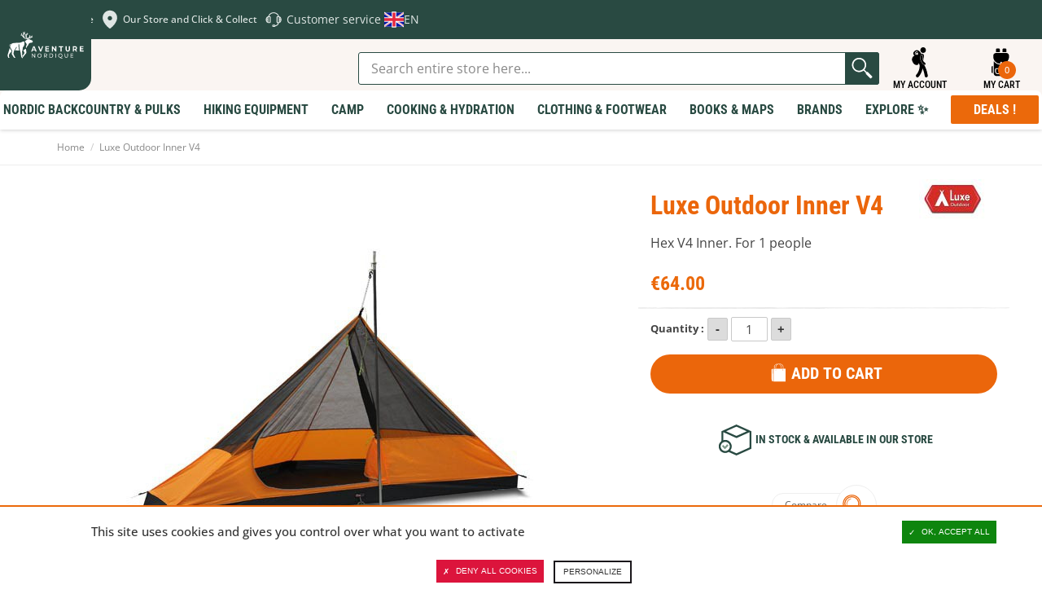

--- FILE ---
content_type: text/html; charset=UTF-8
request_url: https://en.aventurenordique.com/luxe-outdoor-v4-inner.html/
body_size: 41790
content:
<!DOCTYPE html>

<!--[if lt IE 7 ]> <html lang="en" id="top" class="no-js ie6"> <![endif]-->
<!--[if IE 7 ]>    <html lang="en" id="top" class="no-js ie7"> <![endif]-->
<!--[if IE 8 ]>    <html lang="en" id="top" class="no-js ie8"> <![endif]-->
<!--[if IE 9 ]>    <html lang="en" id="top" class="no-js ie9"> <![endif]-->
<!--[if (gt IE 9)|!(IE)]><!--> <html lang="en" id="top" class="no-js"> <!--<![endif]-->

<head>
<meta http-equiv="Content-Type" content="text/html; charset=utf-8" />
<title>Luxe Outdoor - Inner V4 - Hex</title>
<meta name="description" content="Inner V4 is compatible with Hexpeak Octopeak and tents in Luxury Outdoor. The advantage of the V4 is that it does not take the entire floor space of your tent, leaving a storage space. Inner tent : high density nylon mesh. inner floor: 68D nylon taffeta P" />
<meta name="viewport" content="width=device-width,initial-scale=1">
<meta name="keywords" content="aventure nordique, outdoor, equipment, ultralight, 4-seasons" />
<meta name="robots" content="INDEX,FOLLOW" />


<link rel="apple-touch-icon" sizes="180x180" href="https://en.aventurenordique.com/skin/frontend/aventure/nordique/images/favicons/apple-touch-icon.png">
<link rel="icon" type="image/png" href="https://en.aventurenordique.com/skin/frontend/aventure/nordique/images/favicons/favicon-16x16.png" sizes="16x16">
<link rel="icon" type="image/png" href="https://en.aventurenordique.com/skin/frontend/aventure/nordique/images/favicons/favicon-32x32.png" sizes="32x32">
<link rel="icon" type="image/png" href="https://en.aventurenordique.com/skin/frontend/aventure/nordique/images/favicons/favicon-96x96.png" sizes="96x96">
<link rel="icon" type="image/png" href="https://en.aventurenordique.com/skin/frontend/aventure/nordique/images/favicons/favicon.svg">
<link rel="manifest" href="https://en.aventurenordique.com/skin/frontend/aventure/nordique/images/favicons/manifest.json">
<link rel="mask-icon" href="https://en.aventurenordique.com/skin/frontend/aventure/nordique/images/favicons/safari-pinned-tab.svg" color="#eb690b">
<link rel="shortcut icon" href="https://en.aventurenordique.com/skin/frontend/aventure/nordique/images/favicons/favicon.ico">
<meta name="msapplication-config" content="https://en.aventurenordique.com/skin/frontend/aventure/nordique/images/favicons/browserconfig.xml">
<meta name="theme-color" content="#ffffff">
<meta name="google-site-verification" content="Oc9JuM2uLkY04kFE9l4SVlVdjah5-52eT1PdVtFV80A" />

<!-- Preload Fonts -->
<link rel="preload" as="font" type="font/woff2" crossorigin href="https://en.aventurenordique.com/skin/frontend/aventure/nordique/fonts/montserrat/montserrat-regular.woff2"/>
<link rel="preload" as="font" type="font/woff2" crossorigin href="https://en.aventurenordique.com/skin/frontend/aventure/nordique/fonts/montserrat/montserrat-bold.woff2"/>
<link rel="preload" as="font" type="font/woff2" crossorigin href="https://en.aventurenordique.com/skin/frontend/aventure/nordique/fonts/montserrat/montserrat-extrabold.woff2"/>
<link rel="preload" as="font" type="font/woff2" crossorigin href="https://en.aventurenordique.com/skin/frontend/aventure/nordique/fonts/OpenSans-Regular-webfont.woff"/>
<link rel="preload" as="font" type="font/woff2" crossorigin href="https://en.aventurenordique.com/skin/frontend/aventure/nordique/fonts/OpenSans-Semibold-webfont.woff"/>
<link rel="preload" as="font" type="font/woff2" crossorigin href="https://en.aventurenordique.com/skin/frontend/aventure/nordique/fonts/OpenSans-Bold-webfont.woff"/>


<!--[if lt IE 7]>
<script type="text/javascript">
//<![CDATA[
    var BLANK_URL = 'https://en.aventurenordique.com/js/blank.html';
    var BLANK_IMG = 'https://en.aventurenordique.com/js/spacer.gif';
//]]>
</script>
<![endif]-->
<!--group: nogroup-->
<!--[if (gte IE 9) | (IEMobile)]><!-->
<link rel="stylesheet" type="text/css" href="https://en.aventurenordique.com/media/css_secure/2/18f8fcd2ba1538c141d05befe8b1253b.css" media="all" />
<!--<![endif]-->
<link rel="stylesheet" type="text/css" href="https://en.aventurenordique.com/media/css_secure/2/ef194296f19c54f9d44bfacc181fc4db.css" />
<link rel="stylesheet" type="text/css" href="https://en.aventurenordique.com/media/css_secure/2/f63d777d056f1a07a1db3d7876819289.css" media="all" />
<script type="text/javascript" src="https://en.aventurenordique.com/media/js/2/450d2e94dfad38ef5d32f34bf0edd394.js"></script>
<script type="text/javascript" src="https://en.aventurenordique.com/media/js/2/0cda77f51ff9be7702b00ad5545616d5.js" sort="last"></script>
<link href="https://en.aventurenordique.com/rss/catalog/new/store_id/2/" title="New Products" rel="alternate" type="application/rss+xml" />
<link rel="canonical" href="https://en.aventurenordique.com/luxe-outdoor-v4-inner.html" />
<link rel="alternate" hreflang="fr" href="https://www.aventurenordique.com/luxe-outdoor-inner-v4.html?___store=fr" />
<!--[if lt IE 8]>
<link rel="stylesheet" type="text/css" href="https://en.aventurenordique.com/media/css_secure/2/37ab2b26004a63025740b82e61c130e0.css" media="all" />
<![endif]-->
<!--[if lt IE 9]>
<link rel="stylesheet" type="text/css" href="https://en.aventurenordique.com/media/css_secure/2/d16eeda98a80749185bc1474826e0c37.css" media="all" />
<![endif]-->

<script type="text/javascript">
//<![CDATA[
Mage.Cookies.path     = '/';
Mage.Cookies.domain   = '.en.aventurenordique.com';
//]]>
</script>
<meta name="viewport" content="initial-scale=1.0, width=device-width" />

<script type="text/javascript">
//<![CDATA[
optionalZipCountries = [];
//]]>
</script>
<meta property="og:title" content="Luxe Outdoor Inner V4" />
<meta property="og:type" content="product" />
<meta property="og:url" content="https://en.aventurenordique.com/luxe-outdoor-v4-inner.html/" />
<meta property="og:image" content="https://en.aventurenordique.com/media/catalog/product/cache/2/small_image/200x200/9df78eab33525d08d6e5fb8d27136e95/h/e/hexpeak-v4_1.jpg" />
<meta property="og:site_name" content="" /> <!-- Insert Site domain in the content atributte -->
<meta property="og:description" content="Inner V4 is compatible with Hexpeak Octopeak and tents in Luxury Outdoor. The advantage of the V4 is that it does not take the entire floor space of your tent, leaving a storage space. Inner tent : high density nylon mesh. inner floor: 68D nylon taffeta PU 4000 mm." />
<script type="text/javascript">//<![CDATA[
        var Translator = new Translate([]);
        //]]></script></head>
<body class="catalog-product-view catalog-product-view product-luxe-outdoor-v4-inner">


<script type="text/javascript">
window.dataLayer = window.dataLayer || [];

<!-- Google Tag Manager -->
(function(w,d,s,l,i){w[l]=w[l]||[];w[l].push({'gtm.start':
new Date().getTime(),event:'gtm.js'});var f=d.getElementsByTagName(s)[0],
j=d.createElement(s),dl=l!='dataLayer'?'&l='+l:'';j.async=true;j.src=
'https://www.googletagmanager.com/gtm.js?id='+i+dl;f.parentNode.insertBefore(j,f);
})(window,document,'script','dataLayer','GTM-MB8HC6P');
<!-- End Google Tag Manager -->

function googleConsentGranted(permission) {
        perm = {};
        perm[permission] = 'granted'
        gtag('consent', 'update', perm);
    }
function googleConsentDenied(permission) {
        perm = {};
        perm[permission] = 'denied'
        gtag('consent', 'update', perm);
    }
</script>



<script type="text/javascript">
    var wcIsGtm = true;
    var productImpressions = [];
    var promoImpressions = [];
    var wcGuaTrackerName = '';
    var wcGuaGlobalTrackerName = 'allstores.';
    var wcGuaGlobalTrackerEnabled = '0';

    var referralExclusionList = [];
    
    if(document.referrer) {
        for(excludedDomain in referralExclusionList) {
            if(document.referrer.indexOf(excludedDomain) != -1) {
                document.referrer = '';
            }
        }
    }





                        var productDetail = {
                             'id': 'LUXE-TL-INV4',
                             'name': 'Luxe Outdoor Inner V4',
                             'category': 'Camp/Tents & Accessories/Footprints & Inner Tents',
                             'brand': 'Luxe Outdoor',
                             'price': '64',
                             'variant': ''
                         };
                         dataLayer.push({
                            'ecommerce': {
                                'detail': {
                                  'products': [productDetail]
                                 }
                                }
                          });
                         setTimeout(function(){   
                            dataLayer.push({
                                'event':'GAevent',
                                'eventCategory':'timeOnPage',
                                'eventAction':'15 seconds',
                                'eventNoInteraction':true 
                            });       
                        }, 15000);    
setTimeout(function(){   
                            dataLayer.push({
                                'event':'GAevent',
                                'eventCategory':'timeOnPage',
                                'eventAction':'30 seconds',
                                'eventNoInteraction':true 
                            });       
                        }, 30000);    
setTimeout(function(){   
                            dataLayer.push({
                                'event':'GAevent',
                                'eventCategory':'timeOnPage',
                                'eventAction':'45 seconds',
                                'eventNoInteraction':true 
                            });       
                        }, 45000);    
setTimeout(function(){   
                            dataLayer.push({
                                'event':'GAevent',
                                'eventCategory':'timeOnPage',
                                'eventAction':'60 seconds',
                                'eventNoInteraction':true 
                            });       
                        }, 60000);    
setTimeout(function(){   
                            dataLayer.push({
                                'event':'GAevent',
                                'eventCategory':'timeOnPage',
                                'eventAction':'90 seconds',
                                'eventNoInteraction':true 
                            });       
                        }, 90000);    
setTimeout(function(){   
                            dataLayer.push({
                                'event':'GAevent',
                                'eventCategory':'timeOnPage',
                                'eventAction':'120 seconds',
                                'eventNoInteraction':true 
                            });       
                        }, 120000);    
setTimeout(function(){   
                            dataLayer.push({
                                'event':'GAevent',
                                'eventCategory':'timeOnPage',
                                'eventAction':'180 seconds',
                                'eventNoInteraction':true 
                            });       
                        }, 180000);    
setTimeout(function(){   
                            dataLayer.push({
                                'event':'GAevent',
                                'eventCategory':'timeOnPage',
                                'eventAction':'300 seconds',
                                'eventNoInteraction':true 
                            });       
                        }, 300000);    
setTimeout(function(){   
                            dataLayer.push({
                                'event':'GAevent',
                                'eventCategory':'timeOnPage',
                                'eventAction':'600 seconds',
                                'eventNoInteraction':true 
                            });       
                        }, 600000);    

    
        function getGTMClientId(gtmTag) {
            if (google_tag_manager && google_tag_manager[gtmTag]) {
                if (google_tag_manager[gtmTag].dataLayer.get("gtagApiResult")) {
                    return google_tag_manager[gtmTag].dataLayer.get("gtagApiResult").client_id;
                } else {
                    var pattern = /_ga=GA\d\.\d\.((\w+)\.(\d+))/;
                    var match = document.cookie.match(pattern);
                    return match && match[1];
                }
            }
            return false;
        }

        function getGTMSessionId(gtmTag) {

            if (google_tag_manager && google_tag_manager[gtmTag] ) {
                if (google_tag_manager[gtmTag].dataLayer.get("gtagApiResult")) {
                    return google_tag_manager[gtmTag].dataLayer.get("gtagApiResult").session_id;
                } else {
                    var pattern = new RegExp("_ga_" + gtmTag.match(/G-(.*)/)[1] + "=GS\\d.\\d.(.+?)(?:;|$)");
                    var match = document.cookie.match(pattern);
                    return match && match[1].split('.')[0];
                }
            }
            return false;
        }

        function updateGuaSession() {
            if(!google_tag_manager) { //GA has not been loaded by GTM yet
                setTimeout(updateGuaSession, 1000);
                return;
           }
           var gtmTag = "G-L7HJ3PBH86";
           var clientId = getGTMClientId(gtmTag);
           var sessionId = getGTMSessionId(gtmTag);
            new Ajax.Request('https://en.aventurenordique.com/gua/gua/updatesession/', {
                parameters: {clientid: clientId, sessionid: sessionId}
            });
        }
        dataLayer.push({
            'event' : 'newSession',
            'eventCallback' : function() {
                if (document.loaded) {
                    updateGuaSession();
                }
                else {
                    document.observe('dom:loaded', updateGuaSession);
                }

            }
        });
    



</script>

<script>

    

   
    
</script>
<div class="wrapper">
        <noscript>
        <div class="global-site-notice noscript">
            <div class="notice-inner">
                <p>
                    <strong>JavaScript seems to be disabled in your browser.</strong><br />
                    You must have JavaScript enabled in your browser to utilize the functionality of this website.                </p>
            </div>
        </div>
    </noscript>
    <div class="page">
        <div class="header-message-special">
</div>


        
<svg width="0" height="0" class="hidden">
  <symbol fill="none" xmlns="http://www.w3.org/2000/svg" viewBox="0 0 27 28" id="icon-search">
    <path d="M12.1891 21.7443C17.085 21.7443 21.0539 17.6872 21.0539 12.6825C21.0539 7.67774 17.085 3.62061 12.1891 3.62061C7.29315 3.62061 3.32422 7.67774 3.32422 12.6825C3.32422 17.6872 7.29315 21.7443 12.1891 21.7443Z" stroke-width="2.21622" stroke-linecap="round" stroke-linejoin="round"></path>
    <path d="M23.2695 24.0097L18.4492 19.0823" stroke-width="2.21622" stroke-linecap="round" stroke-linejoin="round"></path>
  </symbol>

  <symbol xmlns="http://www.w3.org/2000/svg" viewBox="0 0 25 25" id="icon-explorer">
    <path d="m11.378 24.56c1.4782-1.6619 2.3658-3.3864 2.8733-4.9487 0.2408-0.7399 0.3968-1.4423 0.4952-2.0887 0.7109 1.4769 1.4713 3.5742 1.9057 6.3485 0.101 0.6465 0.6585 1.1083 1.2931 1.1083 0.0673 0 0.1354-0.0052 0.2039-0.0159 0.7149-0.1119 1.204-0.782 1.0923-1.4969-0.6563-4.2039-2.016-7.0751-3.0302-8.7326-0.1087-0.0328-0.2119-0.0828-0.3064-0.1502-1.1203-0.7989-1.9508-1.7399-2.4676-2.7966-0.417-0.8488-0.6279-1.7606-0.6275-2.7102 0.0028-1.2512 0.3663-2.1614 0.4776-2.4106l0.0013-0.00262 0.0047-0.01058c0.1723-0.36573 0.5445-0.60211 0.9491-0.60211 0.1548 0 0.305 0.03376 0.446 0.10011 0.5215 0.24539 0.7472 0.86992 0.503 1.3925-7e-3 0.01698-0.017 0.04098-0.0298 0.07452-0.0244 0.06395-0.0619 0.17045-0.1007 0.31196-0.0706 0.2566-0.1546 0.66384-0.1544 1.1471 7e-4 0.62705 0.1398 1.2284 0.4131 1.7871 0.0066 0.0134 0.0138 0.0266 0.0205 0.04 0.1265-1.0925 0.3661-2.1538 0.5321-3.0021 0.301-1.0433-0.0926-2.2919-0.9874-2.5149-0.3808-0.09497-0.8344-0.0609-1.2707 0.12715 0.0088-0.03355 0.0134-0.05147 0.0134-0.05147s-2.4982-5.3022-6.0273-1.9479c-1.6772 1.594-0.16541 3.2238 0.32369 3.2238 0.48931 0-3.3543 1.3278-1.8168 5.0315 1.5373 3.704 4.6726 3.2401 5.0919 2.3319 0.077-0.167 0.2078-0.5647 0.3698-1.1019 2e-4 0.0016 3e-4 0.0029 5e-4 0.0045 0.114 0.5861 0.3279 0.9892 0.5988 1.2656 0.0265 0.1417 0.105 0.6248 0.1048 1.3321 2e-4 0.8231-0.1061 1.9456-0.5136 3.1977-0.4088 1.2531-1.1137 2.6373-2.3403 4.0188-0.48082 0.5409-0.43198 1.3691 0.10891 1.8498 0.24958 0.2217 0.56048 0.3308 0.86998 0.3308 0.3614 3e-4 0.7211-0.1484 0.98-0.4397zm-2.196-19.126c0-0.48637 0.39413-0.88051 0.8805-0.88051 0.4864 0 0.8805 0.39414 0.8805 0.88051 0 0.48649-0.3941 0.88062-0.8805 0.88062-0.48637 0-0.8805-0.39424-0.8805-0.88062zm-0.97852-0.42841c0-0.83784 0.67904-1.5162 1.5166-1.5162 0.61875 0 1.1502 0.37076 1.386 0.902l-0.14 0.14161c-0.2315-0.32767-0.6124-0.54256-1.0442-0.54256-0.70577 0-1.2779 0.57275-1.2779 1.278 0 0.43711 0.2194 0.82223 0.55357 1.0526l-0.07673 0.07757c-0.53931-0.23229-0.9173-0.76825-0.9173-1.3931z"/>
    <path d="m17.574 2.8939c0.2957-1.2684-0.493-2.5363-1.7614-2.8319-1.2684-0.29562-2.5363 0.49299-2.8319 1.7614-0.2956 1.2684 0.493 2.5363 1.7614 2.8319s2.5363-0.493 2.8319-1.7614z"/>
    <path d="m14.697 9.0775c-2e-4 -0.48879 0.0815-0.9107 0.1619-1.2026 0.0401-0.14602 0.0795-0.25923 0.107-0.33166 0.0139-0.03617 0.0246-0.06216 0.0308-0.07684 0.0023-0.00503 4e-3 -0.0088 5e-3 -0.01111 0.1958-0.41887 0.0157-0.9172-0.4025-1.1142-0.4192-0.19728-0.9188-0.0174-1.1159 0.40179v-2.1e-4c-0.0304 0.0696-0.4605 0.9868-0.4637 2.3349-4e-4 0.76961 0.1471 1.6832 0.6061 2.6179 0.4573 0.9351 1.2244 1.879 2.4013 2.7181 0.1475 0.1054 0.3178 0.1561 0.4865 0.1561 0.2616 1e-4 0.5195-0.122 0.6833-0.351 0.2691-0.377 0.1819-0.9008-0.1948-1.17-0.9773-0.6993-1.5383-1.4171-1.8705-2.0918-0.3303-0.6748-0.4339-1.3186-0.4345-1.8794z"/>
  </symbol>

  <symbol xmlns="http://www.w3.org/2000/svg" viewBox="0 0 28 29" id="icon-backbag">
    <path d="M9.96981 1.08661C9.25693 1.08661 8.66748 1.68587 8.66748 2.41442V4.63204H12.5711V2.41442C12.5711 1.68587 11.9808 1.08661 11.2679 1.08661H9.96981ZM16.4713 1.08661C15.7584 1.08661 15.169 1.68587 15.169 2.41442V4.63204H19.0726V2.41442C19.0726 1.68587 18.4823 1.08661 17.7694 1.08661H16.4713ZM8.66663 5.51927C7.23303 5.51927 6.06452 6.71029 6.06452 8.17575V9.06297C6.06452 12.7291 8.98123 15.7107 12.5677 15.7107H13.0029V14.8252C13.0029 14.3341 13.3897 13.9388 13.87 13.9388C14.3504 13.9388 14.7371 14.3341 14.7371 14.8252V15.7107H15.1698C18.7563 15.7107 21.673 12.7291 21.673 9.06297V8.17575C21.673 6.71029 20.5045 5.51927 19.0709 5.51927H8.66663ZM21.2403 13.3225C19.9085 15.2968 17.6822 16.597 15.1698 16.597H14.7371V17.0411C14.7371 17.5321 14.3504 17.9274 13.87 17.9274C13.3897 17.9274 13.0029 17.5321 13.0029 17.0411V16.597H12.5677C10.0568 16.597 7.83178 15.2983 6.49976 13.326V25.0174C6.49976 26.4829 7.66546 27.6774 9.09933 27.6774H18.6407C20.0746 27.6774 21.2403 26.483 21.2403 25.0174V13.3225ZM5.63267 17.9274C4.91913 17.9274 4.33203 18.527 4.33203 19.2561V23.6905C4.33203 24.4196 4.91913 25.0183 5.63267 25.0183V17.9274ZM22.1074 17.9274V25.0183C22.8209 25.0183 23.408 24.4196 23.408 23.6905V19.2561C23.408 18.527 22.8209 17.9274 22.1074 17.9274ZM9.10272 20.1433H18.6399C19.353 20.1433 19.9396 20.7421 19.9396 21.4711V23.2447C19.9396 24.7102 18.7745 25.9046 17.3409 25.9046H10.4025C8.96889 25.9046 7.80039 24.7102 7.80039 23.2447V21.4711C7.80039 20.7421 8.38953 20.1433 9.10272 20.1433ZM9.10272 21.0297C8.85814 21.0297 8.66748 21.2211 8.66748 21.4711V23.2447C8.66748 24.2345 9.43426 25.0174 10.4025 25.0174H17.3409C18.3092 25.0174 19.0751 24.2345 19.0751 23.2447V21.4711C19.0751 21.2211 18.8844 21.0297 18.6399 21.0297H9.10272Z"/>
  </symbol>

  <symbol xmlns="http://www.w3.org/2000/svg" viewBox="0 0 18 21" id="icon-skis" >
    <path d="m17.273 4.5513c-0.5654-0.98546-1.2554-1.5509-1.8941-1.5513-0.0519 0-0.1014 0.01058-0.1463 0.0296-0.3414 0.07021-0.6037 0.35873-0.6037 0.72039v2.25c0 0.27401 0.155 0.50386 0.375 0.63478v10.657c-0.4492 0.0965-0.75 0.3634-0.75 0.7085 0 0.3452 0.3008 0.612 0.75 0.7086v1.1664c0 0.2073 0.1678 0.375 0.375 0.375 0.2073 0 0.3731-0.1677 0.3731-0.375v-1.1664c0.4492-0.0966 0.752-0.3634 0.752-0.7086 0-0.3451-0.3028-0.612-0.752-0.7085v-9.487c0.3025 0.28944 0.679 0.44244 1.1204 0.44557h0.0102c0.4095 0 0.7391-0.17982 0.9302-0.5072 0.4475-0.76608 0.0337-2.1914-0.5398-3.1915zm-0.1077 2.8132c-0.041 0.07105-0.1025 0.14246-0.2871 0.13549-0.2586-0.00182-0.4658-0.08606-0.6328-0.25744-0.1744-0.17846-0.2872-0.43488-0.362-0.69522 0.1489-0.13714 0.2455-0.32948 0.2455-0.54734v-1.7727c0.1679 0.1877 0.3365 0.42328 0.4937 0.69711 0.5376 0.93755 0.7815 2.0318 0.5427 2.4401z"/>
    <path d="m2.9982 17.291v-10.657c0.22005-0.13092 0.37502-0.36077 0.37502-0.63478v-2.25c0-0.36162-0.26234-0.65018-0.60372-0.72039-0.04497-0.01905-0.0944-0.0296-0.14629-0.0296-0.6387 3.5e-4 -1.3294 0.5658-1.8941 1.5513-0.57426 0.99974-0.98736 2.425-0.53984 3.1911 0.19119 0.32776 0.52078 0.50758 0.9302 0.50758h0.01026c0.44133-0.00316 0.81779-0.15613 1.1203-0.44557v9.487c-0.44917 0.0965-0.75188 0.3634-0.75188 0.7085 0 0.3452 0.30271 0.612 0.75188 0.7086v1.1664c0 0.2073 0.1659 0.375 0.37316 0.375 0.20728 0 0.37502-0.1677 0.37502-0.375v-1.1664c0.4492-0.0966 0.75001-0.3634 0.75001-0.7086 0-0.3451-0.30081-0.612-0.75001-0.7085zm-1.2415-10.049c-0.167 0.17139-0.37429 0.25562-0.63284 0.25745h-0.00513c-0.178 0-0.24097-0.06518-0.28199-0.13549-0.23879-0.40834 0.005133-1.5029 0.54272-2.44 0.15698-0.27401 0.3257-0.50973 0.49368-0.69746v1.773c0 0.21787 0.09664 0.41021 0.24546 0.54735-0.07477 0.26037-0.18759 0.51679-0.3619 0.69521z"/>
    <path d="m12.114 14.096c-0.4761-0.9909-0.8167-1.7272-1.013-2.1879v-0.0011c-0.0908-0.2116-0.1955-0.4652-0.3082-0.7459-1e-4 -3e-4 -1e-4 -5e-4 -1e-4 -5e-4 -0.1424-0.3528-0.3014-0.7554-0.4687-1.184 0.9559-2.0442 2.0928-4.4065 2.6455-5.5504 0.1824-0.3779 0.2029-0.81766 0.0556-1.2069-0.1457-0.38704-0.4351-0.68913-0.8145-0.8499h-7e-4c-0.3809-0.16147-0.7998-0.15891-1.1793 0.00587-0.3867 0.16734-0.6819 0.47897-0.8291 0.87771-0.26987 0.72942-0.71718 1.934-1.2086 3.2398-0.49206-1.3076-0.93944-2.512-1.2091-3.2401-0.14724-0.39839-0.44239-0.71002-0.82912-0.87736-0.38085-0.16478-0.79982-0.16734-1.1792-0.00587h-7.4e-4c-0.37942 0.16112-0.66873 0.46322-0.81449 0.8506-0.1465 0.38886-0.1267 0.82863 0.05566 1.2065 0.554 1.1462 1.6922 3.5105 2.6459 5.5495-0.16788 0.42988-0.32707 0.83278-0.46907 1.1841-1.8e-4 4e-4 -1.1e-4 9e-4 -2.8e-4 0.0014-0.11346 0.2808-0.21735 0.5349-0.30735 0.747-0.19835 0.4644-0.53934 1.1998-1.0129 2.1858-4.2e-4 8e-4 -0.00119 0.0012-0.00155 0.0021-0.66285 1.3816-1.4488 2.9627-1.96 3.9847v3e-4c-0.18679 0.3735-0.21168 0.8107-0.06814 1.1989 0.14355 0.3881 0.43142 0.6902 0.81083 0.8513 0.1868 0.0787 0.38234 0.1183 0.57792 0.1183 0.20289 0 0.40652-0.0425 0.59915-0.1275 0.37942-0.1666 0.67678-0.4877 0.81667-0.8813 0.38297-1.08 0.98043-2.7496 1.5166-4.1888l3.1e-4 -6e-4c0.35882-0.963 0.63529-1.6749 0.8288-2.1373 0.19523 0.4654 0.47118 1.1767 0.82873 2.1369 0.53615 1.4395 1.1338 3.1096 1.5176 4.1901 0.1391 0.3933 0.4365 0.7144 0.8159 0.881 0.1926 0.0851 0.3963 0.1275 0.5991 0.1275 0.1956 0 0.3912-0.0395 0.5779-0.1182 0.3802-0.1611 0.668-0.464 0.8116-0.8521 0.1428-0.3885 0.1179-0.8254-0.0689-1.1985-0.5112-1.022-1.2964-2.6035-1.9607-3.985zm-3.7721-1.5698c-0.17431 0.4105-0.42481 1.0487-0.74491 1.8997l-0.85879-0.3543-0.02014-0.0082c0.39186-0.8203 0.67969-1.4453 0.85695-1.8613v-7e-4c0.052-0.1219 0.10839-0.2571 0.16774-0.4028l0.76906 0.3362c-0.06222 0.1409-0.11935 0.272-0.16991 0.3914zm2.9052 1.5455-0.8587 0.3542c-0.3187-0.8484-0.56843-1.4866-0.74495-1.9-0.05056-0.119-0.10769-0.2501-0.16922-0.3911l0.76837-0.3362c0.06 0.1461 0.1164 0.2816 0.1684 0.4035 0.1758 0.4135 0.4629 1.0385 0.8563 1.8613l-0.0202 0.0083z"/>
  </symbol>
  <symbol xmlns="http://www.w3.org/2000/svg" viewBox="0 0 100 100" id="icon-geomap">
    <path fill="#dfe6e4" d="M69.753446 23.185465c-10.88126-10.881261-28.602948-10.881261-39.484208 0-7.848498 7.851607-10.02475 19.121484-6.682415 28.912287C30.81571 73.006871 50.012741 84.97548 50.012741 84.97548s18.962928-11.89244 26.271247-32.564504c0-.07894.07894-.15484.07894-.233776v-.07894c3.418581-9.79158 1.241785-21.061457-6.609509-28.912287zm-13.832414 27.51249c-3.263756 3.263757-8.628839 3.263757-11.89244 0-3.263757-3.263756-3.263757-8.628839 0-11.89244 3.263756-3.263757 8.628839-3.263757 11.89244 0 3.339692 3.266787 3.339692 8.628839 0 11.89244z"/>
  </symbol>
  <symbol xmlns="http://www.w3.org/2000/svg" viewBox="0 0 100 100" id="icon-help2">
    <path fill="#dfe6e4" d="M27.816 38.372c.548-.50233 1.196-.86549 1.955-1.0416.23268-1.0743.60889-2.1181 1.0569-3.1336.10873-.2479.25225-.48494.37838-.72849.1283-.25878.23486-.52625.38925-.76981.47624-.75024.9329-1.5135 1.4635-2.229.85679-1.1678 1.8832-2.2116 3.0227-3.164 1.0982-.91768 2.2855-1.731 3.5816-2.4073.51103-.26965 1.0329-.52843 1.5679-.75676.91551-.39578 1.8441-.76546 2.8205-1.0155.66978-.17397 1.3417-.35663 2.0246-.47406.91116-.1544 1.831-.28705 2.753-.35228.87419-.06089 1.7571-.04784 2.6356-.02392 1.3113.03697 2.6052.21963 3.8773.50668 1.7745.40448 3.4685 1.0003 5.0777 1.7962 2.229 1.1025 4.1709 2.5247 5.8497 4.2492.93073.95682 1.7397 1.9963 2.4421 3.1053l.0022.0022c.23051.36751.44144.74589.65238 1.1199.03479.06306.13048.27617.17179.36968l.03262.06089c.07176.13482.14787.27182.21964.411v.0022c.08046.15875.16092.31967.22616.48276.38055.9329.74371 1.8723.97204 2.8465.86332.1631 1.5962.54365 2.1702 1.1591 1.1786.18267 2.1855.69152 3.0771 1.4113 1.0199.82417 1.7614 1.8354 2.3551 2.9379.65455 1.2113 1.0851 2.4877 1.37 3.8055.32619 1.52.45014 3.0531.3762 4.5949-.03914.77416-.13917 1.5483-.25008 2.3159-.16092 1.133-.48059 2.2333-.92638 3.3032-.60236 1.4526-1.4178 2.79-2.6465 3.9012-.89811.81112-1.9441 1.3961-3.1988 1.6157-.11743.01957-.19571.06306-.27617.14135-.77198.76111-1.7462 1.146-2.8987 1.1221h-.03045c-.05654.54582-.16092 1.0873-.29574 1.6266-.18702.76328-.45666 1.507-.7872 2.2333-.40665.89593-.91333 1.7419-1.5244 2.5356-.96335 1.2526-2.1246 2.3333-3.4902 3.2315-1.2591.82635-2.6204 1.4613-4.1013 1.8984-.81547.24138-1.6462.41752-2.4877.52625-.35011 1.1917-1.4004 2.2507-2.8205 2.5595-.61759.13482-1.2395.09786-1.8636.10003-1.3656.0043-2.7313.01957-4.0948-.0087-1.7114-.03479-3.238-1.2656-3.5794-2.7835-.07176-.31967-.09133-.65238-.10221-.97857-.01305-.45232-.02175-.90898.0043-1.3613.07611-1.4352.81982-2.4921 2.2355-3.1401.52843-.24356 1.096-.34359 1.6853-.34141 1.6222.0022 3.2445-.0022 4.8668.0065 1.607.0087 3.0227.94595 3.5946 2.4247 1.0982-.19136 2.1485-.50886 3.1401-.98074 1.0329-.48928 1.9637-1.109 2.7857-1.8593.8394-.76546 1.5244-1.6309 2.0615-2.5899.3849-.68935.6937-1.4113.86332-2.1702.06959-.30662.11743-.61541.1631-.92638-.30879.0022-.61759 0-.92638-.0022h-.0022c-1.8201-.01957-3.3576-1.2113-3.7468-2.8835-.06741-.29357-.07611-.60019-.07829-.90681v-.0022c-.0043-2.6791-.0022-5.3626-.0043-8.0438 0-1.8615.0022-3.7229.0022-5.5865 0-1.6679.0022-3.338 0-5.0059 0-.59801.04784-1.1873.31314-1.7484.48494-1.0242 1.2982-1.7223 2.4877-2.055.42187-.1196.84809-.15657 1.2895-.1544.48711.0043.97639.0043 1.4635.0022-.35446-1.1221-.84809-2.1985-1.4787-3.2228-.79373-1.2939-1.7701-2.4638-2.9227-3.5098-1.3765-1.2504-2.9379-2.2659-4.6863-3.0531-.8394-.3762-1.7071-.6937-2.6073-.93943-1.0786-.29357-2.1746-.50668-3.2989-.60454-.9677-.08481-1.9354-.12178-2.9031-.05437-.86332.06089-1.7223.15005-2.5682.32184-.84157.17179-1.6679.3849-2.4747.65673-1.5309.51755-2.9488 1.2243-4.2622 2.105-1.3917.93508-2.6073 2.0398-3.6338 3.3076-.88289 1.0895-1.6005 2.2659-2.1485 3.5228-.21094.47841-.38925.96552-.54582 1.4613.48928-.0087.97857-.01087 1.4635.0261h.0022c1.6549.1283 2.9205.85679 3.6881 2.2311.27182.48494.36968 1.0155.36968 1.5527.0043 3.1249.0043 6.2476.0043 9.3703v5.704c.0022 1.2221.0043 2.4421.0022 3.6664-.0022 1.5744-.98074 2.9096-2.6769 3.5402-.548.20224-1.1177.30227-1.7049.30227-1.2678.0022-2.5312.01087-3.7968-.0022-1.2308-.01305-2.2833-.4197-3.164-1.2047-1.5092-.17397-2.7139-.85897-3.7468-1.8397-1.0003-.94595-1.7071-2.0572-2.2594-3.2597-.38708-.8394-.67848-1.7049-.89811-2.5899-.23486-.94812-.38056-1.9136-.45232-2.8857-.07394-.99814-.06959-1.9963.01522-2.9966.10003-1.1221.28922-2.229.60671-3.3206.2566-.88289.58279-1.7375 1.0155-2.5595.59366-1.133 1.3374-2.1746 2.366-3.0292.70674-.58714 1.4983-1.0482 2.4203-1.3026.30009-.08046.61324-.13048.93073-.17397zm36.655 12.789.81547-.81547v5.356c0 1.3874 0 2.7748-.0022 4.1622 0 .04349.0174.08263.04349.11743.08481.10438.21964.07611.35011.07611 1.4766-.0022 2.9531-.0022 4.4275-.0022.05219 0 .10221-.0065.16092-.0087h.0087c.09786-.0022.17614-.08046.17614-.16092-.0087-3.4772-.0043-6.9522-.0022-10.429 0-.82852.0022-1.657.0022-2.4856l-.0065-3.5446c0-.89811.0022-1.7962-.0043-2.6965-.0022-.02175-.03262-.02609-.05219-.03914-.04132-.02609-.08916-.04132-.14135-.04132-.3762-.0022-.75241-.0065-1.1286-.0065-1.1852 0-2.3747.01957-3.562-.0022-.12395-.0022-.26965.04784-.26965.17397.0022 1.0764-.0043 2.155-.0043 3.2315-.0022 2.1007 0 4.2013 0 6.2998l-.80895.80895c-.0022.0043-.0022.0065-.0022.0065zm-28.985.01522v-4.4949c0-1.9071 0-3.8121-.0043-5.7192 0-.01305-.0022-.02392-.01522-.03479l-.0022-.0022c-.18267-.18919-.4197-.274-.69587-.27617-.43492-.0043-.87201-.0022-1.3091-.0022-.80678 0-1.6157-.0043-2.4247.0022-.24573.0022-.45014.03914-.58279.15875-.10221.09351-.13265.2392-.13265.40882 0 2.7574-.0022 5.5148-.0022 8.2722 0 3.4185 0 6.8369.0065 10.255.13265.21528.36751.28705.63063.2914h.0022c1.2656.02392 2.5312.01522 3.8012.01305.10438-.0022.20876-.02392.31097-.05219h.0022c.20441-.05654.4284-.14352.41535-.3762-.03262-.59367-.0087-1.1873-.0087-1.7832v-6.6608zm14.961 24.412h.06959c-.04349-.03045-.06959-.03479-.06959 0zm.81547-.8133h2.3594c.13482 0 .274-.04349.27617-.16527.0065-.44362.0065-.88724-.0022-1.333-.0022-.12395-.14135-.16527-.27835-.16527h-4.6971c-.13917 0-.27617.04567-.27835.17397-.0065.43492-.01087.87201.0022 1.3069 0 .02392 0 .05219.01087.07394.05002.09351.1544.10656.26965.10656.77851.0022 1.5592 0 2.3377 0zm22.883-16.777c.33489-.32619.61324-.69805.86114-1.0916.3936-.62411.70892-1.2808.91768-1.9745.17614-.58714.35881-1.1721.47624-1.7701.07176-.35446.11308-.71109.15222-1.0677-.53495 0-1.0699 0-1.6049-.0022-.29357-.0022-.5654-.06089-.80243-.16527zm0-9.229c.24573-.10873.52408-.17179.82417-.17179.53278.0022 1.0634.0022 1.5962.0022-.10221-.92203-.29792-1.8267-.59149-2.7182-.26748-.80895-.61759-1.5853-1.1047-2.3051-.21529-.31532-.45014-.61541-.72414-.88289zm-47.524 2.8509c-.32402.28705-.75894.46754-1.2439.46971-.39143.0022-.78286.0043-1.1743.0022.01957.18919.04349.3762.07611.56105.11308.61324.22833 1.2286.40448 1.8288.28052.95682.6763 1.8767 1.2678 2.7182.20006.28487.4197.5567.66978.80025zm-2.3986-3.0183c.39143-.0022.78286-.0065 1.1721 0 .48494.0065.90898.18267 1.2265.46536v-6.3781c-.15657.1544-.30227.31966-.4371.49363-.88506 1.1243-1.3765 2.4029-1.6918 3.7338-.13048.55452-.20006 1.1199-.26965 1.6853z"/>
  </symbol>

  <symbol clip-rule="evenodd" fill-rule="evenodd" stroke-linejoin="round" stroke-miterlimit="2" viewBox="0 0 64 64" xmlns="http://www.w3.org/2000/svg" id="icon-tente"> 
    <path d="m60.903 48.43.991-1.983c.247-.493.047-1.095-.447-1.341-.493-.247-1.095-.047-1.341.447l-.404.806-26.702-24.795v-2.564c0-.552-.448-1-1-1s-1 .448-1 1v2.564l-24.367 22.627s1.161-2.849 2.28-5.598l8.755-7.848c.41-.369.445-1.002.077-1.413-.369-.41-1.002-.445-1.413-.077l-5.697 5.109c.202-.498.324-.8.326-.806 2.754-9.569 11.128-16.558 21.039-16.558 9.817 0 18.126 6.858 20.959 16.288l.453 1.117-5.744-5.15c-.411-.368-1.044-.333-1.413.077-.368.411-.333 1.044.077 1.413l8.788 7.878 1.52 3.753c.208.511.791.758 1.303.551.511-.208.758-.791.551-1.303l-3.634-8.959c-3.1-10.253-12.177-17.665-22.86-17.665-10.783 0-19.928 7.551-22.945 17.951l-5.148 12.627-.013-.025c-.246-.494-.848-.694-1.341-.447-.494.246-.694.848-.447 1.341l.996 1.993c.073.15.185.282.329.383.386.266.906.229 1.249-.09l3.32-3.083v2.35c0 .552.448 1 1 1h5c.563 0 1-.437 1-1v-4c0-.552-.448-1-1-1s-1 .448-1 1v3h-3v-3.207l7.764-7.209c-.326 2.213-.309 4.215.192 5.648.601 1.721 1.808 2.768 3.803 2.768h20.482c1.995 0 3.202-1.047 3.803-2.768.501-1.433.518-3.435.192-5.648l7.764 7.209v3.207h-3v-3c0-.552-.448-1-1-1s-1 .448-1 1v3h-32c-.552 0-1 .448-1 1s.448 1 1 1h38c.552 0 1-.448 1-1v-2.35l3.32 3.083c.404.375 1.037.352 1.413-.053.071-.076.127-.161.17-.25zm-40.634-14.172c-.601 2.388-.91 4.695-.64 6.428.212 1.353.798 2.314 2.13 2.314h20.482c1.332 0 1.918-.961 2.13-2.314.27-1.733-.039-4.04-.64-6.428l-11.731-10.893z"/>
  </symbol>

  <symbol viewBox="0 0 36 36" xmlns="http://www.w3.org/2000/svg" id="icon-flag-fr">
    <path d="M36 27a4 4 0 0 1-4 4h-8V5h8a4 4 0 0 1 4 4v18z" fill="#ED2939"/>
    <path d="M4 5a4 4 0 0 0-4 4v18a4 4 0 0 0 4 4h8V5H4z" fill="#002495"/>
    <path d="M12 5h12v26H12z" fill="#EEE"/>
  </symbol>
  <symbol fill="none" viewBox="0 -4 28 28" xmlns="http://www.w3.org/2000/svg" id="icon-flag-en">
    <g clip-path="url(#clip0_503_2952)">
      <rect width="28" height="20" rx="2" fill="#fff"/>
      <mask id="mask0_503_2952" x="0" y="0" width="28" height="20" style="mask-type:alpha" maskUnits="userSpaceOnUse">
      <rect width="28" height="20" rx="2" fill="#fff"/>
      </mask>
      <g mask="url(#mask0_503_2952)">
      <rect width="28" height="20" fill="#0A17A7"/>
      <path d="m-1.2824-1.9164 11.949 8.0598v-7.4767h6.6667v7.4767l11.949-8.0598 1.4912 2.2108-9.4474 6.3723h6.6737v6.6666h-6.6737l9.4474 6.3724-1.4912 2.2108-11.949-8.0598v7.4766h-6.6667v-7.4766l-11.949 8.0598-1.4912-2.2108 9.4474-6.3724h-6.6737v-6.6666h6.6737l-9.4474-6.3723 1.4912-2.2108z" clip-rule="evenodd" fill="#fff" fill-rule="evenodd"/>
      <g stroke="#DB1F35" stroke-linecap="round" stroke-width=".66667">
        <path d="M18.668 6.33219L31.3333 -2"/>
        <path d="m20.013 13.698 11.354 7.6528"/>
        <path d="m8.0056 6.3105-11.843-7.9814"/>
        <path d="m9.2901 13.605-13.128 8.7056"/>
      </g>
      <path d="M0 12H12V20H16V12H28V8H16V0H12V8H0V12Z" clip-rule="evenodd" fill="#E6273E" fill-rule="evenodd"/>
      </g>
    </g>
  </symbol>

    <symbol xmlns="http://www.w3.org/2000/svg" viewBox="0 0 128 128" id="icon-avn-blog">
        <style>
        #reindeer-color { fill: var(--reindeer-color); }
        </style>
        <rect x="17.455" y="29.662" width="90.015" height="71.8" id="reindeer-color"/>
        <path d="M30.984 70.307c.08352.01205.16704.02409.25056.03614.40556-1.1091.74526-2.2486 1.2359-3.3191.48827-1.0665 1.1283-2.0631 1.713-3.1095-1.0809-.16704-2.1908.53003-2.8373 1.9298-.66013 1.4295-1.1251 2.9272-.36219 4.4627m44.565 16.36c-.01767-.14777-.04497-.42724-.08513-.7043-.17186-1.1845-.35014-2.3683-.5228-3.5528-.24253-1.6656-.47542-3.332-.73241-4.9952-.0273-.17346-.15821-.38789-.30276-.46498-.09958-.0522-.36701.05381-.45856.16945-.90266 1.1299-2.2093 1.6158-3.4251 2.2751-.88339.47864-1.6463 1.1821-2.4526 1.7981-.29714.22808-.29955.50755-.12207.84484.77256 1.4745 1.5307 2.9577 2.2816 4.4434.58464 1.154.62881 2.3185-.0779 3.4348-.76052 1.2014-1.5596 2.3779-2.3506 3.5593-.13331.19916-.30196.37584-.46498.55252-1.0143 1.1026-1.1572 3.4902-.29072 4.7101.24976.35095.49229.37584.77497.06103.37424-.4168.76132-.82316 1.1147-1.2576 1.8607-2.2864 3.6741-4.6121 5.5822-6.8575.97494-1.1468 1.4817-2.406 1.5323-4.0162m-44.216-11.536-.21201-.0048c-.09155.22968-.20398.45294-.27144.68985-.47382 1.6552-.91632 3.3199-1.4094 4.9695-1.2215 4.0877-2.4783 8.1641-3.691 12.253-.47302 1.5941-.52441 3.193.1566 4.7679.29312.67941.49229 1.3998.76935 2.0872.79907 1.9852.17347 1.5965 2.3731 1.6535.46418.0129.92997.002 1.4632.002-.08352-.27466-.09878-.39592-.15419-.4955-1.0673-1.9491-1.5861-4.0242-1.2335-6.2351.27626-1.7355.85127-3.3818 2.0157-4.7575 1.3484-1.5933 2.7257-3.1641 4.0532-4.7751 1.199-1.4544 1.0536-3.1015-.31963-4.3929-.30678-.28831-.65933-.56055-.86652-.9131-.81031-1.3765-1.5732-2.7803-2.349-4.1768-.12046-.21683-.21683-.44812-.32444-.67298m32.534-36.198c-.05862.03935-.11725.0787-.17588.11805-.14616-.04658-.29152-.09798-.43928-.13974-.40395-.11484-.80308-.2602-1.2151-.32846-.44571-.07469-.93559-.07388-1.1219.44972-.19595.55252.16544.8858.62158 1.0745.44089.1831.90507.36781 1.3741.4176.94764.10039 1.6543.54128 2.2093 1.2857.64809.86974 1.3275 1.7162 1.9531 2.6012 3.2637 4.6177 7.8132 6.423 13.297 5.84 3.5512-.37825 6.8302-1.7065 9.8393-3.6685.75249-.49068 1.5821-.8609 2.3707-1.2962.3132-.17347.66897-.32364.89784-.57982.16544-.18712.27385-.58223.18632-.79184-.08754-.2096-.43607-.37504-.69627-.42884-.23209-.04738-.50032.08593-.75249.13974-.19435.04096-.38789.08191-.7549.15901.23852-.39752.38146-.63122.51959-.86733.24092-.41439.55332-.8079.68904-1.2552.0795-.2594-.03614-.7051-.23209-.88178-.14937-.13492-.6248-.07549-.84163.06826-.35737.23691-.67298.57822-.91872.93639-.60151.87696-1.134 1.8013-1.7322 2.6815-.26662.39271-.56376.82155-.95326 1.0625-.95245.58946-1.9627 1.0874-2.9602 1.6021-.16383.08432-.37745.06987-.53485.09557.96048-.98538 1.9234-1.9178 2.814-2.9144.33488-.37504.55493-.88018.73161-1.3612.16945-.46097-.0257-.94442-.46659-1.1083-.469-.17427-.677.28028-.86974.64086-.11725.22004-.26341.42483-.45374.72759-.16865-1.0858-.28509-1.9989-.46177-2.8999-.07147-.36781-.23691-.74205-.74847-.7051-.47703.03534-.59267.41118-.62881.7549-.07388.71554-.11243 1.4399-.09316 2.1587.0273 1.0151-.13492 1.9884-.74124 2.7987-.5726.76614-1.2616 1.4455-1.9105 2.1539-.314.34292-.68342.41038-1.1468.26582-1.5178-.47382-3.0132-2.3265-3.0557-3.9118-.03052-1.1002.0016-2.2029.02811-3.3039.01365-.58143.30517-.97173.80629-1.313.95406-.6513 1.8471-1.3941 2.7522-2.1169.14857-.11886.30999-.32364.31722-.4947.01205-.3124.000803-.69627-.17186-.91872-.1036-.13412-.56135-.09798-.80148.0024-.32364.13572-.59026.40716-.88419.61677-.16303.11645-.33248.22406-.49871.33488-.03614-.03935-.07308-.0787-.11002-.11805.12769-.23852.25618-.47703.38307-.71635.18872-.35336.43206-.69065.54369-1.0673.06746-.22808.01686-.64407-.13572-.74847-.19435-.13251-.57661-.11324-.82155-.01687-.26261.10279-.51156.33569-.677.5742-.3646.52441-.72518 1.0633-.99261 1.6407-.41278.88981-.73884 1.8206-1.1195 2.7257-.06023.14375-.21523.24735-.32605.36861-.1052-.12769-.26743-.24092-.30517-.38628-.11002-.42644-.1823-.86331-.24815-1.2994-.06987-.45374-.22888-.8336-.75088-.86652-.53244-.03373-.65933.39271-.75971.7822-.4184 1.6158.09637 2.9963 1.0978 4.2523.32364.40556.67057.80549.90989 1.2592.10038.19033-.05059.51317-.08754.77658-.25458-.04417-.55734-.01686-.7549-.14696-.3646-.24092-.63363-.63443-1.0087-.84805-.25217-.14295-.71956-.21924-.90668-.0795-.1839.13813-.24574.61596-.17025.89222.23209.84564.8601 1.4174 1.6254 1.7636 1.6648.75249 2.7032 2.2109 3.9913 3.4468-.50434.04096-1.0167.09557-1.4825-.0265-1.6134-.42322-3.3312-.82075-4.433-2.1338-1.7098-2.0366-2.5474-4.4507-2.137-7.1571.07549-.50032.35657-1.0263.68824-1.4174.58223-.68664 1.3363-1.2295 1.9049-1.925.45776-.55975.80067-1.2335 1.0809-1.9041.08995-.21522-.10922-.7565-.30356-.83601-.25859-.10601-.70591.0064-.95486.18712-.27224.19756-.3911.59589-.61355.87777-.40796.51638-.84324 1.0119-1.2665 1.5162-.09155-.05381-.1831-.10681-.27385-.16062.22085-.60713.36861-1.256.68182-1.8118.46097-.81994 1.0472-1.5692 1.5644-2.3586.24655-.37745.33649-.79987-.0088-1.1605-.36861-.38548-.81673-.2618-1.134.04176-.5469.5228-1.0392 1.1042-1.5283 1.6833-.22085.261-.37745.57661-.6521 1.0063 0-.63925.05541-1.1074-.02088-1.5532-.04578-.26662-.261-.65531-.46739-.7043-.22085-.0522-.58304.17507-.76855.38227-.16784.18792-.22808.50996-.25297.7806-.04337.45856-.04578.92435-.02088 1.3853.07067 1.3187.19113 2.6357.23932 3.9552.04337 1.1613-.008 2.3249.02891 3.487.01526.50032.14777.99743.22727 1.4961-.28268-.06103-.43206-.17909-.56457-.31481-1.4504-1.4809-2.198-3.328-2.7538-5.2787-.17507-.61436-.39752-1.2159-.62721-1.8126-.15821-.41118-.47864-.69065-.93238-.58384-.45454.10601-.63684.4939-.55573.9372.15018.82236.3389 1.6375.52441 2.4534.08031.35737.19194.70751.28911 1.0601m10.231 34.043c.06665.59669.10038 1.1998.21603 1.7861.04417.22245.24092.4963.43768.57661.12287.04979.43768-.17588.55734-.35175.30276-.44571.63283-.90507.79264-1.4102.44169-1.3885 1.1476-2.5618 2.2061-3.589 1.3982-1.3572 2.3603-3.0156 3.0212-4.8691.72197-2.023 2.2133-3.2878 4.3085-3.7287 1.1902-.24976 2.4165-.33569 3.6299-.45776 1.5676-.15821 2.7578-1.1588 3.1143-2.671.32284-1.3684-.34693-2.6028-1.7852-3.3111-2.1916-1.0801-4.3816-2.1643-6.57-3.2509-.59107-.29393-1.1741-.3911-1.8543-.27305-1.1428.19836-2.3073.33087-3.4653.35978-.94844.02329-1.7395.30276-2.3827.96289-1.2496 1.2841-2.5731 2.4775-4.0523 3.4942-.49871.34292-.62319.84805-.46739 1.3837.15018.51558.33649 1.044.62399 1.4921.80228 1.248 1.68 2.447 2.5016 3.6837 1.1171 1.6825 1.6174 3.4035.53164 5.3509-.82396 1.4777-1.4255 3.0613-1.3636 4.8225m-7.5562 28.622c-.30758-.48265-.52682-.8087-.72759-1.146-.30356-.51076-.77337-1.0022-.85448-1.5491-.21844-1.4624-.27305-2.9497-.38066-4.4274-.1574-2.1434-.30116-4.2868-.45695-6.4303-.13492-1.8503-.14455-3.6532.64728-5.4264.80067-1.7917 1.15-3.7319.95406-5.7027-.11243-1.1331.06826-2.1715.59267-3.1384.6505-1.199 1.354-2.3723 2.0856-3.5239 1.2191-1.9194 1.9892-3.9921 2.0832-6.2648.06906-1.6648.004-3.336-.02008-5.004-.01205-.80308-.3646-1.1645-1.1773-1.2327-1.8848-.15901-3.6829-.0514-5.3662 1.0432-2.3498 1.5291-5.0329 2.0888-7.7947 2.1659-4.0548.11243-8.1119.13974-12.146.6513-1.4881.18872-3.0124.1815-4.4716.4939-2.1659.46258-4.0893 1.5122-5.1413 3.5488-.91712 1.7748-1.5917 3.6781-2.3241 5.5445-.12448.31882-.1036.77899.02891 1.1002.41921 1.0175.85287 2.0422 1.411 2.9875 1.0834 1.8318 2.2542 3.6115 3.3906 5.412.57661.91391.90427 1.9113.70189 2.981-.28991 1.5331-.67138 3.0493-1.0183 4.5711-.32444 1.4206-.49148 2.8774.314 4.1567 1.8913 3.0019 3.8708 5.9476 5.836 8.9022.1052.1582.40234.25538.61516.26341.783.0321 1.5676.0233 2.3514.008.1815-.003.36058-.0964.54047-.14777-.06184-.20157-.08191-.43045-.19354-.5999-.22968-.34934-.56778-.63684-.7557-1.0039-.95326-1.8567-1.8575-3.7391-2.8076-5.5983-1.1717-2.2928-1.4576-4.6924-.91632-7.194.55493-2.5626 1.3604-5.004 2.871-7.2157 1.2649-1.8503 2.2799-3.8692 3.43-5.7999.314-.52843.69306-1.0239 1.0898-1.4945.11243-.13251.43366-.21362.58705-.14857.14134.05943.28108.36139.25538.53244-.07549.50514-.15098 1.04-.37745 1.4881-.34131.677-.81192 1.2897-1.2247 1.9314-1.0552 1.6407-2.0446 3.3151-2.6221 5.1967-.15981.5212.1036.8079.64086.70832.15339-.02811.30035-.10922.4417-.1831 1.0231-.53646 2.1129-.64327 3.2204-.41359 1.5524.32123 3.0927.67298 4.6964.63765 1.3452-.02891 1.8591-.69788 1.5018-1.9836-.21362-.77016-.42403-1.5524-.51718-2.3426-.38146-3.2477-.76855-6.4953-1.0408-9.7526-.08673-1.036.14777-2.1049.30356-3.1481.03453-.23048.35817-.4184.5477-.6256.19676.19916.5212.37183.56858.60151.21201 1.0376.49309 2.092.48185 3.1384-.04337 4.2949.72598 8.4613 1.77 12.6.7822 3.0975 1.88 6.1131 2.2101 9.3302.26261 2.565.71554 5.1116 1.134 7.659.12126.73803.35898 1.4712.64648 2.1627.20157.48506.56858.90507.885 1.3371.1036.14134.27546.32444.42162.32926.95968.0289 1.9218.0153 3.079.0153m-2.492-97.596c15.518-.0008031 31.036-.00161 46.554.00803.43206 0 .89383.047382 1.2898.20398.75409.29875 1.0127.97655 1.0826 1.7363.0153.15981.003.32123.003.48265 0 30.921.002 61.842-.01 92.763 0 .469-.0602.97414-.24253 1.3982-.34211.79505-1.0777 1.0239-1.8864 1.0263-2.251.007-4.5029.002-6.7539.003-1.2544.0008-1.8415.58705-1.8415 1.8415-.002 6.4536-.00081 12.907-.00081 19.361 0 .14134.0289.28991-.006.42081-.0691.25699-.17347.50353-.26341.7549-.2329-.11805-.51879-.18391-.68985-.36139-1.8029-1.8632-3.5866-3.7456-5.3774-5.6208-4.9711-5.204-9.9446-10.404-14.91-15.613-.44571-.46739-.94362-.67137-1.5981-.67218-20.683-.0289-41.368-.0715-62.051-.11082-1.6214-.003-2.3338-.71876-2.3338-2.353-.000803-30.981-.000803-61.963 0-92.945 0-1.6158.72036-2.3241 2.3611-2.3241h46.674"/>
    </symbol>

</svg>

<!-- Language selector and store url -->

<header id="header">
    <div class="header-top-links-background">
        <div class="header-top-links-container">
            <p class="top-links top-location">
                <a href="https://aventure-nordique.lokki.rent/en" title="Rental service" target="_blank">
                    <svg width="18" height="21"><use href="#icon-tente" /></svg>
                    <span>
                        Rental service                    </span>
                </a>
            </p>
            <p class="top-links top-boutique">
                <a href="/store" title="Our Store and Click & Collect">
                    <svg width="100" height="100"><use href="#icon-geomap" /></svg>
                    <span>
                        Our Store and Click & Collect                    </span>
                </a>
            </p>
            <div id="question-container" class="top-links">
                <a href="#header-help" class="skip-link skip-help" title="Customer service" >
                    <svg width="100" height="100"><use href="#icon-help2" /></svg>
                    <span>
                        Customer service                    </span>
                </a>
                <div id="header-help" class="skip-content">
                    <p><span class="help-titre">A question or advice about our products?</span></p>
<div class="help-telephone"><a href="tel:+33476397967" title="Click here to call us!"> <span class="help-soustitre">Contact Marion and Simon on +334763979674</span> <span>Monday to Friday 9h-12h / 14h-18h</span> </a></div>
<div class="help-email"><a href="/faq#bloc-email" title="We'll do our best to get back to you as soon as possible');?&gt;"> <span class="help-soustitre">By contact form</span> <span>48-hour response time</span> </a></div>
<p><span class="help-titre">Help with your order?</span></p>
<div class="help-faq"><a href="/faq#bloc-faqsearch" title=""> <span class="help-soustitre">Order modification, delivery tracking, returns, after-sales service...</span> </a></div>
<div class="help-shop"><a href="/boutique" title=""> <span class="help-soustitre">Our store<span> <span>Meet us at Lans-en-Vercors !</span> </a></div>                    <footer class="help-language">
                        <a href="https://www.aventurenordique.com/luxe-outdoor-inner-v4.html?___store=fr" title="Notre site en version française ?">Notre site en version française ?</a>
                    </footer>
                </div>
            </div>

            
            <!-- Besoin d'aide-->
            
            <div class="store-language-container">
                <a href="#header-language" class="skip-link skip-language">
                    <svg><use href="#icon-flag-en"/></svg>
                    <span>en</span>
                </a>
                <div id="header-language" class="skip-content">
                    <ul id="langues">
	  <li>
    <a  href="https://www.aventurenordique.com/luxe-outdoor-v4-inner.html/?___store=fr&amp;___from_store=en" title="Français">
    <svg><use href="#icon-flag-fr"/></svg>
      <span>Fr</span>
    </a>
  </li>
	  <li>
    <a  class="actif" href="https://en.aventurenordique.com/luxe-outdoor-v4-inner.html/?___store=en&amp;___from_store=en" title="English">
    <svg><use href="#icon-flag-en"/></svg>
      <span>En</span>
    </a>
  </li>
	</ul>
                </div>
            </div>
        </div>
    </div>

    <div class="page-header-container page-header">


                <a title="Ultralight Outdoor & 4-Season Gear | Online Outdoor Store" class="logo" href="https://en.aventurenordique.com/">
            <img src="https://en.aventurenordique.com/skin/frontend/aventure/nordique/images/Logos-newbrand/logo-landscape.svg" alt="Ultralight Outdoor & 4-Season Gear | Online Outdoor Store" width="250px" height="104px" alt=" - aventure nordique" class="large" />
            <img src="https://en.aventurenordique.com/skin/frontend/aventure/nordique/images/logo-small-2.svg" width="56px" height="62px"  alt=" - aventure nordique" class="small" />
        </a>
        
                <div class="store-language-container"></div>


        <div id="header-extra">

            <!-- Skip Links -->
            <div class="skip-links">
        <!--- TODO : pourquoi c'est là ca ?
                <a href="#header-nav" class="skip-link skip-nav" title="Menu">
                    <span class="icon"></span>
                    <span class="label">Menu</span>
                </a>
--->

                <!-- Search
                <a href="#header-search" class="skip-link skip-search" title="Search">
                    <span class="icon"></span>
                    <span class="label">Search</span>
                </a>
                -->

                <div class="account-cart-wrapper">
                    <a href="https://en.aventurenordique.com/customer/account/" data-target-element="#header-account" class="skip-link skip-account"
                    title="
                                            Login to your account                                        ">
                        <span class="header-icon">
                          <svg width="25" height="25"><use href="#icon-explorer"/></</svg>
                        </span>
                        <span class="label">
                                                            My Account                                                    </span>
                    </a>
                    <!-- Cart -->
                    <div class="header-minicart">
                        
<a title="My Cart" href="https://en.aventurenordique.com/checkout/cart/" data-target-element="#header-cart" class="top-link-cart skip-link skip-cart no-count ">
    <span class="header-icon">
      <svg width="28" height="29"><use href="#icon-backbag" /></svg>
      <span class="count">0</span>
    </span>
    <span class="label">
        <span>My Cart</span>
            </span>
</a>

<div id="header-cart" class="block block-cart skip-content">
    

<div class="minicart-wrapper">


    <div id="minicart-error-message" class="minicart-message"></div>
    <div id="minicart-success-message" class="minicart-message"></div>
                    <p class="empty">You have no items in your shopping cart.</p>

    </div>
</div>
                    </div>
                </div>

                <!-- Search -->
                <div class="header-search-global-container">
                    <a href="#header-search" class="skip-link skip-search" title="Search">
                        <svg width="27" height="28"><use xlink:href="#icon-search"></use></svg>
                        <span class="label">Search</span>
                    </a>
                    <div id="header-search" class="skip-content">
                        <form class="searchautocomplete UI-SEARCHAUTOCOMPLETE" action="https://en.aventurenordique.com/catalogsearch/result/" method="get"
    data-tip="Search entire store here..."
    data-url="//en.aventurenordique.com/searchautocomplete/ajax/get/"
    data-minchars="3"
    data-delay="500">
    <div class="nav">

        <div class="nav-input UI-NAV-INPUT">
            <input class="input-text UI-SEARCH" type="text" autocomplete="off" name="q" value="" maxlength="128" />
        </div>

        <div class="searchautocomplete-loader UI-LOADER" style="display:none;"></div>

    </div>
    <div class="nav-submit-button">
        <button type="submit" title="Go" class="button">Go</button>
    </div>
    <div style="display:none" class="searchautocomplete-placeholder UI-PLACEHOLDER"></div>
</form>
                    </div>
                </div>

            </div>
        </div>


        <!-- Navigation -->
        <div id="header-nav" class="skip-content">
            <div class='mst mcp-wrapper'><div id="menu-group-3"><ul class='level0 menu-creator-pro menu-creator-pro-fade mcp-push-cover menu-creator-pro-cyan'><li class="  mcpdropdown parent  level0 col_100"><a title="Nordic Backcountry &amp; Pulks" href="https://en.aventurenordique.com/nordic-backcountry-pulks.html" target="_self"data-hover='mcpdropdown'><span>Nordic Backcountry &amp; Pulks</span></a><span class="mcp-icon fa-angle-down"></span><div class='grid-container3'><ul><li class='autosub-item '><a title="Nordic Backcountry Skis" href="https://en.aventurenordique.com/nordic-backcountry-pulks/nordic-backcountry-skis.html"><img src='https://en.aventurenordique.com/media/catalog/category/resize_avn_menu/skis-de-randonnee-nordique-backcountry.jpg'/><span>Nordic Backcountry Skis</span></a>
</li><li class='autosub-item '><a title="Backcountry Bindings" href="https://en.aventurenordique.com/nordic-backcountry-pulks/nordic-bindings-ski-backcountry.html"><img src='https://en.aventurenordique.com/media/catalog/category/resize_avn_menu/fixations-de-randonnee-nordique_2.jpg'/><span>Backcountry Bindings</span></a>
</li><li class='autosub-item '><a title="Backcountry Boots" href="https://en.aventurenordique.com/nordic-backcountry-pulks/nordic-ski-boots-backcountry.html"><img src='https://en.aventurenordique.com/media/catalog/category/resize_avn_menu/chaussures-srn.jpg'/><span>Backcountry Boots</span></a>
</li><li class='autosub-item '><a title="Backcountry Ski Poles" href="https://en.aventurenordique.com/nordic-backcountry-pulks/nordic-backcountry-ski-poles.html"><img src='https://en.aventurenordique.com/media/catalog/category/resize_avn_menu/batons-de-randonnee.jpg'/><span>Backcountry Ski Poles</span></a>
</li><li class='autosub-item '><a title="Skins" href="https://en.aventurenordique.com/nordic-backcountry-pulks/skins.html"><img src='https://en.aventurenordique.com/media/catalog/category/resize_avn_menu/peaux-de-phoques-srn.jpg'/><span>Skins</span></a>
</li><li class='autosub-item '><a title="Waxes &amp; Ski Care" href="https://en.aventurenordique.com/nordic-backcountry-pulks/waxes-and-ski-care.html"><img src='https://en.aventurenordique.com/media/catalog/category/resize_avn_menu/farts-et-entretien-ski.jpg'/><span>Waxes &amp; Ski Care</span></a>
</li><li class='autosub-item '><a title="Snow Shovels, Saws" href="https://en.aventurenordique.com/nordic-backcountry-pulks/shovels-snow-saws.html"><img src='https://en.aventurenordique.com/media/catalog/category/resize_avn_menu/pelle-a-neige-aventure-nordique.jpg'/><span>Snow Shovels, Saws</span></a>
</li><li class='autosub-item '><a title="Nordic Backcoutry Accessories" href="https://en.aventurenordique.com/nordic-backcountry-pulks/ski-accessories.html"><img src='https://en.aventurenordique.com/media/catalog/category/resize_avn_menu/accessoires-randonnee-nordique.jpg'/><span>Nordic Backcoutry Accessories</span></a>
</li><li class='autosub-item '><a title="Pulks" href="https://en.aventurenordique.com/nordic-backcountry-pulks/pulks-sleds.html"><img src='https://en.aventurenordique.com/media/catalog/category/resize_avn_menu/pulka-expedition-acapulka.jpg'/><span>Pulks</span></a>
</li></ul>

</div>

</li><li class="  mcpdropdown parent  level0 col_100"><a title="Hiking Equipment" href="https://en.aventurenordique.com/bivouac-equipment.html" target="_self"data-hover='mcpdropdown'><span>Hiking Equipment</span></a><span class="mcp-icon fa-angle-down"></span><div class='grid-container3'><ul><li class='autosub-item parent mcpdropdown has-submenu'><a title="Backpacks &amp; Carriers" href="https://en.aventurenordique.com/bivouac-equipment/backpacks-carriers.html"><img src='https://en.aventurenordique.com/media/catalog/category/resize_avn_menu/SacsadosPortage.jpg'/><span>Backpacks &amp; Carriers</span></a><span class="mcp-icon fa-angle-down"></span><div class='grid-container3'><ul class='mcpdropdown-menu'><li class='level3 autosub-item '><a title="Backpacks &amp; Daypacks" href="https://en.aventurenordique.com/bivouac-equipment/backpacks-carriers/backpack.html">Backpacks &amp; Daypacks</a>
</li><li class='level3 autosub-item '><a title="Waterproof Backpacks" href="https://en.aventurenordique.com/bivouac-equipment/backpacks-carriers/waterproof-backpacks.html">Waterproof Backpacks</a>
</li><li class='level3 autosub-item '><a title="Travels Bags &amp; Duffle Bags" href="https://en.aventurenordique.com/bivouac-equipment/backpacks-carriers/travels-and-duffle-bags.html">Travels Bags &amp; Duffle Bags</a>
</li><li class='level3 autosub-item '><a title="Bikepacking bags" href="https://en.aventurenordique.com/bivouac-equipment/backpacks-carriers/bikepacking-bags.html">Bikepacking bags</a>
</li><li class='level3 autosub-item '><a title="Saddlebags &amp; Fanny packs" href="https://en.aventurenordique.com/bivouac-equipment/backpacks-carriers/bags-fanny-packs.html">Saddlebags &amp; Fanny packs</a>
</li><li class='level3 autosub-item '><a title="Load Carrier" href="https://en.aventurenordique.com/bivouac-equipment/backpacks-carriers/load-carrier.html">Load Carrier</a>
</li><li class='level3 autosub-item '><a title="Child carriers" href="https://en.aventurenordique.com/bivouac-equipment/backpacks-carriers/child-carriers.html">Child carriers</a>
</li><li class='level3 autosub-item '><a title="Rain Covers and accessories" href="https://en.aventurenordique.com/bivouac-equipment/backpacks-carriers/protege-sacs.html">Rain Covers and accessories</a>
</li></ul>

</div>

</li><li class='autosub-item parent mcpdropdown has-submenu'><a title="Storage" href="https://en.aventurenordique.com/bivouac-equipment/storage.html"><img src='https://en.aventurenordique.com/media/catalog/category/resize_avn_menu/rangement.jpg'/><span>Storage</span></a><span class="mcp-icon fa-angle-down"></span><div class='grid-container3'><ul class='mcpdropdown-menu'><li class='level3 autosub-item '><a title="Storage bags &amp; Covers" href="https://en.aventurenordique.com/bivouac-equipment/storage/storage-bags-compression-sacks.html">Storage bags &amp; Covers</a>
</li><li class='level3 autosub-item '><a title="Cases &amp; waterproof covers" href="https://en.aventurenordique.com/bivouac-equipment/storage/cases-waterproof-covers.html">Cases &amp; waterproof covers</a>
</li></ul>

</div>

</li><li class='autosub-item parent mcpdropdown has-submenu'><a title="B&acirc;tons" href="https://en.aventurenordique.com/bivouac-equipment/batons-1.html"><img src='https://en.aventurenordique.com/media/catalog/category/resize_avn_menu/batons-de-randonnee_1.jpg'/><span>B&acirc;tons</span></a><span class="mcp-icon fa-angle-down"></span><div class='grid-container3'><ul class='mcpdropdown-menu'><li class='level3 autosub-item '><a title="Hiking Poles" href="https://en.aventurenordique.com/bivouac-equipment/batons-1/hiking-poles.html">Hiking Poles</a>
</li><li class='level3 autosub-item '><a title="B&acirc;tons de Trail" href="https://en.aventurenordique.com/bivouac-equipment/batons-1/batons-de-trail.html">B&acirc;tons de Trail</a>
</li><li class='level3 autosub-item '><a title="Accessoires B&acirc;tons" href="https://en.aventurenordique.com/bivouac-equipment/batons-1/accessoires-batons.html">Accessoires B&acirc;tons</a>
</li></ul>

</div>

</li><li class='autosub-item parent mcpdropdown has-submenu'><a title="Multifunction tools and accessories" href="https://en.aventurenordique.com/bivouac-equipment/cutting-tools-multifonction.html"><img src='https://en.aventurenordique.com/media/catalog/category/resize_avn_menu/outilsaccessoires.jpg'/><span>Multifunction tools and accessories</span></a><span class="mcp-icon fa-angle-down"></span><div class='grid-container3'><ul class='mcpdropdown-menu'><li class='level3 autosub-item '><a title="Knives &amp; Saws &amp; Axes" href="https://en.aventurenordique.com/bivouac-equipment/cutting-tools-multifonction/outdoor-knives-saws-axes.html">Knives &amp; Saws &amp; Axes</a>
</li><li class='level3 autosub-item '><a title="Multifunction tools" href="https://en.aventurenordique.com/bivouac-equipment/cutting-tools-multifonction/multi-tools.html">Multifunction tools</a>
</li><li class='level3 autosub-item '><a title="Truelles &amp; Pelles" href="https://en.aventurenordique.com/bivouac-equipment/cutting-tools-multifonction/truelles-et-pelles-de-randonnee.html">Truelles &amp; Pelles</a>
</li><li class='level3 autosub-item '><a title="Carnets &eacute;tanches" href="https://en.aventurenordique.com/bivouac-equipment/cutting-tools-multifonction/carnets-etanches.html">Carnets &eacute;tanches</a>
</li><li class='level3 autosub-item '><a title="Orientation tools" href="https://en.aventurenordique.com/bivouac-equipment/cutting-tools-multifonction/orientation.html">Orientation tools</a>
</li><li class='level3 autosub-item '><a title="Hiking accessories" href="https://en.aventurenordique.com/bivouac-equipment/cutting-tools-multifonction/hiking-accessories.html">Hiking accessories</a>
</li><li class='level3 autosub-item '><a title="Binoculars" href="https://en.aventurenordique.com/bivouac-equipment/cutting-tools-multifonction/binoculars.html">Binoculars</a>
</li></ul>

</div>

</li><li class='autosub-item parent mcpdropdown has-submenu'><a title="Lighting" href="https://en.aventurenordique.com/bivouac-equipment/lighting.html"><img src='https://en.aventurenordique.com/media/catalog/category/resize_avn_menu/eclairage.jpg'/><span>Lighting</span></a><span class="mcp-icon fa-angle-down"></span><div class='grid-container3'><ul class='mcpdropdown-menu'><li class='level3 autosub-item '><a title="Headlamps" href="https://en.aventurenordique.com/bivouac-equipment/lighting/headlamps.html">Headlamps</a>
</li><li class='level3 autosub-item '><a title="Flashlights" href="https://en.aventurenordique.com/bivouac-equipment/lighting/flashlights.html">Flashlights</a>
</li><li class='level3 autosub-item '><a title="Camping lanterns" href="https://en.aventurenordique.com/bivouac-equipment/lighting/camping-lanterns.html">Camping lanterns</a>
</li></ul>

</div>

</li><li class='autosub-item parent mcpdropdown has-submenu'><a title="Electronics" href="https://en.aventurenordique.com/bivouac-equipment/electronics.html"><img src='https://en.aventurenordique.com/media/catalog/category/resize_avn_menu/electronique.jpg'/><span>Electronics</span></a><span class="mcp-icon fa-angle-down"></span><div class='grid-container3'><ul class='mcpdropdown-menu'><li class='level3 autosub-item '><a title="Power Banks" href="https://en.aventurenordique.com/bivouac-equipment/electronics/batteries-externes-nomades-powerbank.html">Power Banks</a>
</li><li class='level3 autosub-item '><a title="Solar panels" href="https://en.aventurenordique.com/bivouac-equipment/electronics/solar-panels.html">Solar panels</a>
</li></ul>

</div>

</li><li class='autosub-item parent mcpdropdown has-submenu'><a title="Health &amp; Safety" href="https://en.aventurenordique.com/bivouac-equipment/health-safety.html"><img src='https://en.aventurenordique.com/media/catalog/category/resize_avn_menu/hygieneetprotection.jpg'/><span>Health &amp; Safety</span></a><span class="mcp-icon fa-angle-down"></span><div class='grid-container3'><ul class='mcpdropdown-menu'><li class='level3 autosub-item '><a title="Health &amp; Body Care" href="https://en.aventurenordique.com/bivouac-equipment/health-safety/health-body-care.html">Health &amp; Body Care</a>
</li><li class='level3 autosub-item '><a title="First Aid Kits" href="https://en.aventurenordique.com/bivouac-equipment/health-safety/first-aid-kits.html">First Aid Kits</a>
</li><li class='level3 autosub-item '><a title="Blankets &amp; Cold protection" href="https://en.aventurenordique.com/bivouac-equipment/health-safety/protection-against-cold.html">Blankets &amp; Cold protection</a>
</li><li class='level3 autosub-item '><a title="Insect protection &amp; Mosquito nets" href="https://en.aventurenordique.com/bivouac-equipment/health-safety/mosquito-nets-insect-protection.html">Insect protection &amp; Mosquito nets</a>
</li></ul>

</div>

</li><li class='autosub-item '><a title="Repair and Maintenance" href="https://en.aventurenordique.com/bivouac-equipment/repair-maintenance.html"><img src='https://en.aventurenordique.com/media/catalog/category/resize_avn_menu/repareretentretenir.jpg'/><span>Repair and Maintenance</span></a>
</li><li class='autosub-item '><a title="Children and juniors" href="https://en.aventurenordique.com/bivouac-equipment/children.html"><img src='https://en.aventurenordique.com/media/catalog/category/resize_avn_menu/enfantsetjuniors.jpg'/><span>Children and juniors</span></a>
</li><li class='autosub-item '><a title="Bikepacking" href="https://en.aventurenordique.com/bivouac-equipment/bikepacking.html"><img src='https://en.aventurenordique.com/media/catalog/category/resize_avn_menu/bikepacking.jpg'/><span>Bikepacking</span></a>
</li><li class='autosub-item '><a title="Outdoor Dog Gear" href="https://en.aventurenordique.com/bivouac-equipment/outdoor-dog-gear.html"><img src='https://en.aventurenordique.com/media/catalog/category/resize_avn_menu/cani-randonnee_1.jpg'/><span>Outdoor Dog Gear</span></a>
</li></ul>

</div>

</li><li class="  mcpdropdown parent  level0 col_1"><a title="Camp" href="https://en.aventurenordique.com/camp.html" target="_self"data-hover='mcpdropdown'><span>Camp</span></a><span class="mcp-icon fa-angle-down"></span><div class='grid-container3'><ul><li class='autosub-item parent mcpdropdown has-submenu'><a title="Tents &amp; Accessories" href="https://en.aventurenordique.com/camp/hiking-tents.html"><img src='https://en.aventurenordique.com/media/catalog/category/resize_avn_menu/Tentesetaccessoires.jpg'/><span>Tents &amp; Accessories</span></a><span class="mcp-icon fa-angle-down"></span><div class='grid-container3'><ul class='mcpdropdown-menu'><li class='level3 autosub-item '><a title="Tents" href="https://en.aventurenordique.com/camp/hiking-tents/lightweight-mountain-tents.html">Tents</a>
</li><li class='level3 autosub-item '><a title="Footprints &amp; Inner Tents" href="https://en.aventurenordique.com/camp/hiking-tents/footprints-tents.html">Footprints &amp; Inner Tents</a>
</li><li class='level3 autosub-item '><a title="Tent and Shelter Poles" href="https://en.aventurenordique.com/camp/hiking-tents/poles.html">Tent and Shelter Poles</a>
</li><li class='level3 autosub-item '><a title="Pegs &amp; Snow anchors" href="https://en.aventurenordique.com/camp/hiking-tents/pegs-snow-anchors.html">Pegs &amp; Snow anchors</a>
</li><li class='level3 autosub-item '><a title="Storage Bags" href="https://en.aventurenordique.com/camp/hiking-tents/storage-bags.html">Storage Bags</a>
</li><li class='level3 autosub-item '><a title="Care &amp; Repair Tent" href="https://en.aventurenordique.com/camp/hiking-tents/repair-kit-for-tents.html">Care &amp; Repair Tent</a>
</li><li class='level3 autosub-item '><a title="Woodstoves" href="https://en.aventurenordique.com/camp/hiking-tents/woodstoves.html">Woodstoves</a>
</li></ul>

</div>

</li><li class='autosub-item parent mcpdropdown has-submenu'><a title="Tarps &amp; Hammocks &amp; Bivy" href="https://en.aventurenordique.com/camp/emergency-shelters-hammocks-tarp.html"><img src='https://en.aventurenordique.com/media/catalog/category/resize_avn_menu/tarpsethamacs.jpg'/><span>Tarps &amp; Hammocks &amp; Bivy</span></a><span class="mcp-icon fa-angle-down"></span><div class='grid-container3'><ul class='mcpdropdown-menu'><li class='level3 autosub-item '><a title="Tarps and Mosquito Nets" href="https://en.aventurenordique.com/camp/emergency-shelters-hammocks-tarp/tarps-and-mosquito-nets.html">Tarps and Mosquito Nets</a>
</li><li class='level3 autosub-item '><a title="Trekking Hammocks" href="https://en.aventurenordique.com/camp/emergency-shelters-hammocks-tarp/trekking-hammocks.html">Trekking Hammocks</a>
</li><li class='level3 autosub-item '><a title="Bivy Shelters" href="https://en.aventurenordique.com/camp/emergency-shelters-hammocks-tarp/bivy-shelters.html">Bivy Shelters</a>
</li></ul>

</div>

</li><li class='autosub-item parent mcpdropdown has-submenu'><a title="Sleeping Bags" href="https://en.aventurenordique.com/camp/sleeping-bags.html"><img src='https://en.aventurenordique.com/media/catalog/category/resize_avn_menu/sacsdecouchage.jpg'/><span>Sleeping Bags</span></a><span class="mcp-icon fa-angle-down"></span><div class='grid-container3'><ul class='mcpdropdown-menu'><li class='level3 autosub-item '><a title="Fill Goose Down" href="https://en.aventurenordique.com/camp/sleeping-bags/sleeping-bags-goose-down.html">Fill Goose Down</a>
</li><li class='level3 autosub-item '><a title="Synthetic Fibers" href="https://en.aventurenordique.com/camp/sleeping-bags/sleeping-bags-synthetic-fibers.html">Synthetic Fibers</a>
</li><li class='level3 autosub-item '><a title="Liners &amp; Blankets &amp; Bag cover " href="https://en.aventurenordique.com/camp/sleeping-bags/slepping-bag-cover-liners.html">Liners &amp; Blankets &amp; Bag cover </a>
</li></ul>

</div>

</li><li class='autosub-item parent mcpdropdown has-submenu'><a title="Sleeping Pad &amp; Pumps" href="https://en.aventurenordique.com/camp/lightweight-matress.html"><img src='https://en.aventurenordique.com/media/catalog/category/resize_avn_menu/matelasetaccessoires.jpg'/><span>Sleeping Pad &amp; Pumps</span></a><span class="mcp-icon fa-angle-down"></span><div class='grid-container3'><ul class='mcpdropdown-menu'><li class='level3 autosub-item '><a title="Air mattress" href="https://en.aventurenordique.com/camp/lightweight-matress/air-mattress.html">Air mattress</a>
</li><li class='level3 autosub-item '><a title="Self-inflating mattress" href="https://en.aventurenordique.com/camp/lightweight-matress/self-inflating.html">Self-inflating mattress</a>
</li><li class='level3 autosub-item '><a title="Foam mattress" href="https://en.aventurenordique.com/camp/lightweight-matress/foam-mattress.html">Foam mattress</a>
</li><li class='level3 autosub-item '><a title="Pumps Pad" href="https://en.aventurenordique.com/camp/lightweight-matress/pumps.html">Pumps Pad</a>
</li><li class='level3 autosub-item '><a title="Pillows" href="https://en.aventurenordique.com/camp/lightweight-matress/pillows.html">Pillows</a>
</li><li class='level3 autosub-item '><a title="Pads accessories" href="https://en.aventurenordique.com/camp/lightweight-matress/mattress-accessories.html">Pads accessories</a>
</li><li class='level3 autosub-item '><a title="Repair Kits" href="https://en.aventurenordique.com/camp/lightweight-matress/repair-kits.html">Repair Kits</a>
</li></ul>

</div>

</li><li class='autosub-item parent mcpdropdown has-submenu'><a title="Camping furniture" href="https://en.aventurenordique.com/camp/camping-furniture.html"><img src='https://en.aventurenordique.com/media/catalog/category/resize_avn_menu/mobiliercamping.jpg'/><span>Camping furniture</span></a><span class="mcp-icon fa-angle-down"></span><div class='grid-container3'><ul class='mcpdropdown-menu'><li class='level3 autosub-item '><a title="Seats &amp; Chairs" href="https://en.aventurenordique.com/camp/camping-furniture/seats-and-chairs.html">Seats &amp; Chairs</a>
</li><li class='level3 autosub-item '><a title="Folding tables" href="https://en.aventurenordique.com/camp/camping-furniture/folding-tables.html">Folding tables</a>
</li><li class='level3 autosub-item '><a title="Lite Cot" href="https://en.aventurenordique.com/camp/camping-furniture/lite-cot.html">Lite Cot</a>
</li></ul>

</div>

</li></ul>

</div>

</li><li class="  mcpdropdown parent  level0 col_100"><a title="Cooking &amp; Hydration" href="https://en.aventurenordique.com/cooking-and-hydration.html" target="_self"data-hover='mcpdropdown'><span>Cooking &amp; Hydration</span></a><span class="mcp-icon fa-angle-down"></span><div class='grid-container3'><ul><li class='autosub-item parent mcpdropdown has-submenu'><a title="Kitchen" href="https://en.aventurenordique.com/cooking-and-hydration/kitchen.html"><img src='https://en.aventurenordique.com/media/catalog/category/resize_avn_menu/cuisneoutdoor.jpg'/><span>Kitchen</span></a><span class="mcp-icon fa-angle-down"></span><div class='grid-container3'><ul class='mcpdropdown-menu'><li class='level3 autosub-item '><a title="Outdoor Stoves" href="https://en.aventurenordique.com/cooking-and-hydration/kitchen/outdoor-stoves.html">Outdoor Stoves</a>
</li><li class='level3 autosub-item '><a title="Pots and Cutlery" href="https://en.aventurenordique.com/cooking-and-hydration/kitchen/pots-cutlery-cooking-outdoors.html">Pots and Cutlery</a>
</li><li class='level3 autosub-item '><a title="Cartridges Gas &amp; Fuels" href="https://en.aventurenordique.com/cooking-and-hydration/kitchen/cartridges-gas-fuels.html">Cartridges Gas &amp; Fuels</a>
</li><li class='level3 autosub-item '><a title="Fire Starter" href="https://en.aventurenordique.com/cooking-and-hydration/kitchen/fire-starter.html">Fire Starter</a>
</li><li class='level3 autosub-item '><a title="Food bags" href="https://en.aventurenordique.com/cooking-and-hydration/kitchen/food-bags.html">Food bags</a>
</li></ul>

</div>

</li><li class='autosub-item parent mcpdropdown has-submenu'><a title="Food &amp; Nutrition" href="https://en.aventurenordique.com/cooking-and-hydration/food-nutrition.html"><img src='https://en.aventurenordique.com/media/catalog/category/resize_avn_menu/alimentationetnutrition.jpg'/><span>Food &amp; Nutrition</span></a><span class="mcp-icon fa-angle-down"></span><div class='grid-container3'><ul class='mcpdropdown-menu'><li class='level3 autosub-item '><a title="Freeze-dried meals" href="https://en.aventurenordique.com/cooking-and-hydration/food-nutrition/freeze-dried-meals.html">Freeze-dried meals</a>
</li><li class='level3 autosub-item '><a title="Energy Bars" href="https://en.aventurenordique.com/cooking-and-hydration/food-nutrition/energy-bars.html">Energy Bars</a>
</li><li class='level3 autosub-item '><a title="Energy Drinks" href="https://en.aventurenordique.com/cooking-and-hydration/food-nutrition/boissons-energetiques.html">Energy Drinks</a>
</li><li class='level3 autosub-item '><a title="Energy Pur&eacute;es" href="https://en.aventurenordique.com/cooking-and-hydration/food-nutrition/energy-purees.html">Energy Pur&eacute;es</a>
</li><li class='level3 autosub-item '><a title="Energy Gels" href="https://en.aventurenordique.com/cooking-and-hydration/food-nutrition/energy-gels.html">Energy Gels</a>
</li><li class='level3 autosub-item '><a title="Dried Meats" href="https://en.aventurenordique.com/cooking-and-hydration/food-nutrition/dried-meats.html">Dried Meats</a>
</li><li class='level3 autosub-item '><a title="Coffee" href="https://en.aventurenordique.com/cooking-and-hydration/food-nutrition/nomad-outdoor-coffee.html">Coffee</a>
</li></ul>

</div>

</li><li class='autosub-item parent mcpdropdown has-submenu'><a title="Hydration Systems" href="https://en.aventurenordique.com/cooking-and-hydration/hydration-water-hiking-trekking.html"><img src='https://en.aventurenordique.com/media/catalog/category/resize_avn_menu/hydratationettraitementdeleau.jpg'/><span>Hydration Systems</span></a><span class="mcp-icon fa-angle-down"></span><div class='grid-container3'><ul class='mcpdropdown-menu'><li class='level3 autosub-item '><a title="Bottles and Hydration Packs" href="https://en.aventurenordique.com/cooking-and-hydration/hydration-water-hiking-trekking/bottles-hydration-packs.html">Bottles and Hydration Packs</a>
</li><li class='level3 autosub-item '><a title="Insulated bottles" href="https://en.aventurenordique.com/cooking-and-hydration/hydration-water-hiking-trekking/insulated-bottles.html">Insulated bottles</a>
</li><li class='level3 autosub-item '><a title="Filters and water treatment" href="https://en.aventurenordique.com/cooking-and-hydration/hydration-water-hiking-trekking/filters-water-treatment.html">Filters and water treatment</a>
</li></ul>

</div>

</li></ul>

</div>

</li><li class="  mcpdropdown parent  level0 col_100"><a title="Clothing &amp; Footwear" href="https://en.aventurenordique.com/clothing-footwear-protection.html" target="_self"data-hover='mcpdropdown'><span>Clothing &amp; Footwear</span></a><span class="mcp-icon fa-angle-down"></span><div class='grid-container3'><ul><li class='autosub-item parent mcpdropdown has-submenu'><a title="Clothing" href="https://en.aventurenordique.com/clothing-footwear-protection/clothing.html"><img src='https://en.aventurenordique.com/media/catalog/category/resize_avn_menu/vetements.jpg'/><span>Clothing</span></a><span class="mcp-icon fa-angle-down"></span><div class='grid-container3'><ul class='mcpdropdown-menu'><li class='level3 autosub-item '><a title="Vestes" href="https://en.aventurenordique.com/clothing-footwear-protection/clothing/vestes.html">Vestes</a>
</li><li class='level3 autosub-item '><a title="Down jackets &amp; Vests" href="https://en.aventurenordique.com/clothing-footwear-protection/clothing/down-jacket-vest.html">Down jackets &amp; Vests</a>
</li><li class='level3 autosub-item '><a title="Pull &amp; Sweats" href="https://en.aventurenordique.com/clothing-footwear-protection/clothing/pull-sweats.html">Pull &amp; Sweats</a>
</li><li class='level3 autosub-item '><a title="Pantalons" href="https://en.aventurenordique.com/clothing-footwear-protection/clothing/pantalons.html">Pantalons</a>
</li><li class='level3 autosub-item '><a title="Underwear" href="https://en.aventurenordique.com/clothing-footwear-protection/clothing/underwear.html">Underwear</a>
</li><li class='level3 autosub-item '><a title="Socks" href="https://en.aventurenordique.com/clothing-footwear-protection/clothing/hiking-socks.html">Socks</a>
</li></ul>

</div>

</li><li class='autosub-item parent mcpdropdown has-submenu'><a title="Footwear" href="https://en.aventurenordique.com/clothing-footwear-protection/footwear.html"><img src='https://en.aventurenordique.com/media/catalog/category/resize_avn_menu/chaussures.jpg'/><span>Footwear</span></a><span class="mcp-icon fa-angle-down"></span><div class='grid-container3'><ul class='mcpdropdown-menu'><li class='level3 autosub-item '><a title="Winter Shoes &amp; Boots" href="https://en.aventurenordique.com/clothing-footwear-protection/footwear/winter-shoes-boots.html">Winter Shoes &amp; Boots</a>
</li><li class='level3 autosub-item '><a title="Overshoes" href="https://en.aventurenordique.com/clothing-footwear-protection/footwear/overshoes.html">Overshoes</a>
</li><li class='level3 autosub-item '><a title="Slippers" href="https://en.aventurenordique.com/clothing-footwear-protection/footwear/slippers-socks.html">Slippers</a>
</li><li class='level3 autosub-item '><a title="Gaiters" href="https://en.aventurenordique.com/clothing-footwear-protection/footwear/gaiters.html">Gaiters</a>
</li><li class='level3 autosub-item '><a title="Ultra-light sandals" href="https://en.aventurenordique.com/clothing-footwear-protection/footwear/ultra-light-sandals.html">Ultra-light sandals</a>
</li><li class='level3 autosub-item '><a title="Anti-slip crampons" href="https://en.aventurenordique.com/clothing-footwear-protection/footwear/anti-slip-crampons.html">Anti-slip crampons</a>
</li></ul>

</div>

</li><li class='autosub-item parent mcpdropdown has-submenu'><a title="Protection" href="https://en.aventurenordique.com/clothing-footwear-protection/protections.html"><img src='https://en.aventurenordique.com/media/catalog/category/resize_avn_menu/protections.jpg'/><span>Protection</span></a><span class="mcp-icon fa-angle-down"></span><div class='grid-container3'><ul class='mcpdropdown-menu'><li class='level3 autosub-item '><a title="Gloves &amp; Mittens" href="https://en.aventurenordique.com/clothing-footwear-protection/protections/gloves-mittens-protection-cold-temperature.html">Gloves &amp; Mittens</a>
</li><li class='level3 autosub-item '><a title="Hats &amp; Headwear &amp; Masks" href="https://en.aventurenordique.com/clothing-footwear-protection/protections/hats-headwear-beanies.html">Hats &amp; Headwear &amp; Masks</a>
</li><li class='level3 autosub-item '><a title="Caps, Visors, Hats" href="https://en.aventurenordique.com/clothing-footwear-protection/protections/caps-visors-hats.html">Caps, Visors, Hats</a>
</li><li class='level3 autosub-item '><a title="Mosquito" href="https://en.aventurenordique.com/clothing-footwear-protection/protections/head-mosquito.html">Mosquito</a>
</li><li class='level3 autosub-item '><a title="Ponchos" href="https://en.aventurenordique.com/clothing-footwear-protection/protections/poncho-rain-capes.html">Ponchos</a>
</li><li class='level3 autosub-item '><a title="Sunglasses &amp; Goggles" href="https://en.aventurenordique.com/clothing-footwear-protection/protections/glasses-goggles.html">Sunglasses &amp; Goggles</a>
</li><li class='level3 autosub-item '><a title="Umbrellas" href="https://en.aventurenordique.com/clothing-footwear-protection/protections/umbrellas.html">Umbrellas</a>
</li></ul>

</div>

</li><li class='autosub-item parent mcpdropdown has-submenu'><a title="Entretien &amp; R&eacute;paration" href="https://en.aventurenordique.com/clothing-footwear-protection/produits-d-entretien.html"><img src='https://en.aventurenordique.com/media/catalog/category/resize_avn_menu/produits-entretien-reparation-chaussures-et-vetements.jpg'/><span>Entretien &amp; R&eacute;paration</span></a><span class="mcp-icon fa-angle-down"></span><div class='grid-container3'><ul class='mcpdropdown-menu'><li class='level3 autosub-item '><a title="Clothing care products" href="https://en.aventurenordique.com/clothing-footwear-protection/produits-d-entretien/clothing-care-products.html">Clothing care products</a>
</li><li class='level3 autosub-item '><a title="Produits d&#039;entretien Chaussures" href="https://en.aventurenordique.com/clothing-footwear-protection/produits-d-entretien/produits-entretien-pour-chaussures.html">Produits d&#039;entretien Chaussures</a>
</li></ul>

</div>

</li></ul>

</div>

</li><li class="  mcpdropdown parent  level0 col_100"><a title="Books &amp; Maps" href="https://en.aventurenordique.com/books-map-hiking.html" target="_self"data-hover='mcpdropdown'><span>Books &amp; Maps</span></a><span class="mcp-icon fa-angle-down"></span><div class='grid-container3'><ul><li class='autosub-item '><a title="Nordic Books &amp; Guides" href="https://en.aventurenordique.com/books-map-hiking/nordics-books-and-guides.html"><img src='https://en.aventurenordique.com/media/catalog/category/resize_avn_menu/livresetguides.jpg'/><span>Nordic Books &amp; Guides</span></a>
</li><li class='autosub-item parent mcpdropdown has-submenu'><a title="Outdoor Maps" href="https://en.aventurenordique.com/books-map-hiking/outdoor-maps.html"><img src='https://en.aventurenordique.com/media/catalog/category/resize_avn_menu/cartederandonn_e.jpg'/><span>Outdoor Maps</span></a><span class="mcp-icon fa-angle-down"></span><div class='grid-container3'><ul class='mcpdropdown-menu'><li class='level3 autosub-item '><a title="Norway" href="https://en.aventurenordique.com/books-map-hiking/outdoor-maps/hiking-maps-norway.html">Norway</a>
</li><li class='level3 autosub-item '><a title="Sweden" href="https://en.aventurenordique.com/books-map-hiking/outdoor-maps/hiking-maps-sweden.html">Sweden</a>
</li><li class='level3 autosub-item '><a title="Finland" href="https://en.aventurenordique.com/books-map-hiking/outdoor-maps/hiking-maps-finland.html">Finland</a>
</li><li class='level3 autosub-item '><a title="Iceland" href="https://en.aventurenordique.com/books-map-hiking/outdoor-maps/outdoor-maps-iceland.html">Iceland</a>
</li><li class='level3 autosub-item '><a title="Greenland" href="https://en.aventurenordique.com/books-map-hiking/outdoor-maps/hiking-map-greenland.html">Greenland</a>
</li><li class='level3 autosub-item '><a title="Spitzbergen" href="https://en.aventurenordique.com/books-map-hiking/outdoor-maps/hiking-maps-spitzbergen-svalbard.html">Spitzbergen</a>
</li><li class='level3 autosub-item '><a title="Vercors" href="https://en.aventurenordique.com/books-map-hiking/outdoor-maps/vercors-outdoor-maps.html">Vercors</a>
</li></ul>

</div>

</li></ul>

</div>

</li><li class="all-brands  mcpdropdown parent  level0 col_100"><a title="Brands" href=" https://en.aventurenordique.com/brands" target="_self"> <span>Brands</span></a><span class="mcp-icon fa-angle-down"></span><div class='grid-container100'><div class='grid-column grid-column0  '><div class='static-block  '><p><ul class="menubrand"><li class="group">A - B<div><span><a href='https://en.aventurenordique.com/acapulka/' title='Acapulka'>Acapulka</a></span><span><a href='https://en.aventurenordique.com/aclima/' title='Aclima'>Aclima</a></span><span><a href='https://en.aventurenordique.com/acme/' title='Acme'>Acme</a></span><span><a href='https://en.aventurenordique.com/agawa-canyon/' title='Agawa Canyon'>Agawa Canyon</a></span><span><a href='https://en.aventurenordique.com/airtrim/' title='Airtrim'>Airtrim</a></span><span><a href='https://en.aventurenordique.com/alb-forming.html/' title='ALB Forming'>ALB Forming</a></span><span><a href='https://en.aventurenordique.com/alfa.html/' title='Alfa'>Alfa</a></span><span><a href='https://en.aventurenordique.com/alpina.html/' title='Alpina'>Alpina</a></span><span><a href='https://en.aventurenordique.com/altai.html/' title='Altai'>Altai</a></span><span><a href='https://en.aventurenordique.com/apidura/' title='Apidura'>Apidura</a></span><span><a href='https://en.aventurenordique.com/arcturus/' title='Arcturus'>Arcturus</a></span><span><a href='https://en.aventurenordique.com/arva.html/' title='Arva'>Arva</a></span><span><a href='https://en.aventurenordique.com/asnes/' title='Åsnes'>Åsnes</a></span><span><a href='https://en.aventurenordique.com/aura/' title='Aura Poland'>Aura Poland</a></span><span><a href='https://en.aventurenordique.com/bach/' title='Bach'>Bach</a></span><span><a href='https://en.aventurenordique.com/baffin.html/' title='Baffin'>Baffin</a></span><span><a href='https://en.aventurenordique.com/baouw/' title='Baouw'>Baouw</a></span><span><a href='https://en.aventurenordique.com/barbiq/' title='BarbIQ'>BarbIQ</a></span><span><a href='https://en.aventurenordique.com/barents-outdoor/' title='Barents Outdoor'>Barents Outdoor</a></span><span><a href='https://en.aventurenordique.com/bcb-adventure.html/' title='BCB Adventure'>BCB Adventure</a></span><span><a href='https://en.aventurenordique.com/bee-patch/' title='Bee-Patch'>Bee-Patch</a></span><span><a href='https://en.aventurenordique.com/bergans-of-norway.html/' title='Bergans of Norway'>Bergans of Norway</a></span><span><a href='https://en.aventurenordique.com/big-agnes.html/' title='Big Agnes'>Big Agnes</a></span><span><a href='https://en.aventurenordique.com/biolite.html/' title='Biolite'>Biolite</a></span><span><a href='https://en.aventurenordique.com/black-diamond.html/' title='Black Diamond'>Black Diamond</a></span><span><a href='https://en.aventurenordique.com/boglerco/' title='BoglerCo'>BoglerCo</a></span><span><a href='https://en.aventurenordique.com/brusletto/' title='Brusletto'>Brusletto</a></span><span><a href='https://en.aventurenordique.com/buff/' title='Buff'>Buff</a></span><span><a href='https://en.aventurenordique.com/bushcraft-essentials.html/' title='Bushcraft Essentials'>Bushcraft Essentials</a></span>
</div>

</li><li class="group">C - D<div><span><a href='https://en.aventurenordique.com/calazo.html/' title='Calazo'>Calazo</a></span><span><a href='https://en.aventurenordique.com/calorpad/' title='Calorpad'>Calorpad</a></span><span><a href='https://en.aventurenordique.com/camelbak/' title='Camelbak'>Camelbak</a></span><span><a href='https://en.aventurenordique.com/care-plus/' title='Care Plus'>Care Plus</a></span><span><a href='https://en.aventurenordique.com/carinthia.html/' title='Carinthia'>Carinthia</a></span><span><a href='https://en.aventurenordique.com/cascade-wild/' title='Cascade Wild'>Cascade Wild</a></span><span><a href='https://en.aventurenordique.com/chamina-edition/' title='Chamina Edition'>Chamina Edition</a></span><span><a href='https://en.aventurenordique.com/cicerone.html/' title='Cicerone'>Cicerone</a></span><span><a href='https://en.aventurenordique.com/clifbar.html/' title='Clif'>Clif</a></span><span><a href='https://en.aventurenordique.com/cnocoutdoors/' title='Cnoc Outdoors'>Cnoc Outdoors</a></span><span><a href='https://en.aventurenordique.com/cocoon/' title='Cocoon'>Cocoon</a></span><span><a href='https://en.aventurenordique.com/coghlans/' title='Coghlan's'>Coghlan's</a></span><span><a href='https://en.aventurenordique.com/cold-case-gear/' title='Cold Case Gear'>Cold Case Gear</a></span><span><a href='https://en.aventurenordique.com/coleman/' title='Coleman'>Coleman</a></span><span><a href='https://en.aventurenordique.com/colltex.html/' title='CollTex'>CollTex</a></span><span><a href='https://en.aventurenordique.com/compukort/' title='Compukort'>Compukort</a></span><span><a href='https://en.aventurenordique.com/coverguard-safety/' title='Coverguard'>Coverguard</a></span><span><a href='https://en.aventurenordique.com/crazy/' title='Crazy'>Crazy</a></span><span><a href='https://en.aventurenordique.com/crispi.html/' title='Crispi'>Crispi</a></span><span><a href='https://en.aventurenordique.com/crossbill-guides.html/' title='Crossbill Guides'>Crossbill Guides</a></span><span><a href='https://en.aventurenordique.com/culoclean/' title='CuloClean'>CuloClean</a></span><span><a href='https://en.aventurenordique.com/cumulus.html/' title='Cumulus'>Cumulus</a></span><span><a href='https://en.aventurenordique.com/deuter.html/' title='Deuter'>Deuter</a></span><span><a href='https://en.aventurenordique.com/devold-of-norway/' title='Devold'>Devold</a></span>
</div>

</li><li class="group">E - G<div><span><a href='https://en.aventurenordique.com/editions-du-fournel.html/' title='Editions du Fournel'>Editions du Fournel</a></span><span><a href='https://en.aventurenordique.com/editions-du-rouergue.html/' title='Editions du Rouergue'>Editions du Rouergue</a></span><span><a href='https://en.aventurenordique.com/editions-les-passionnes-de-bouquins/' title='Editions Les Passionnés de Bouquins '>Editions Les Passionnés de Bouquins </a></span><span><a href='https://en.aventurenordique.com/emo-outdoor/' title='Emo Outdoor'>Emo Outdoor</a></span><span><a href='https://en.aventurenordique.com/eno-eagles-nest-outfitters/' title='ENO'>ENO</a></span><span><a href='https://en.aventurenordique.com/eragroup/' title='Era Group'>Era Group</a></span><span><a href='https://en.aventurenordique.com/esbit.html/' title='Esbit'>Esbit</a></span><span><a href='https://en.aventurenordique.com/esla/' title='Esla'>Esla</a></span><span><a href='https://en.aventurenordique.com/euroschirm/' title='Euroschirm'>Euroschirm</a></span><span><a href='https://en.aventurenordique.com/evernew.html/' title='Evernew'>Evernew</a></span><span><a href='https://en.aventurenordique.com/exotac/' title='Exotac'>Exotac</a></span><span><a href='https://en.aventurenordique.com/exped.html/' title='Exped'>Exped</a></span><span><a href='https://en.aventurenordique.com/fabpatch/' title='Fabpatch'>Fabpatch</a></span><span><a href='https://en.aventurenordique.com/federation-francaise-de-la-randonnee-pedestre/' title='Fédération Française de la Randonnée Pédestre'>Fédération Française de la Randonnée Pédestre</a></span><span><a href='https://en.aventurenordique.com/fibertec/' title='Fibertec'>Fibertec</a></span><span><a href='https://en.aventurenordique.com/fidlock/' title='Fidlock'>Fidlock</a></span><span><a href='https://en.aventurenordique.com/firebox.html/' title='Firebox'>Firebox</a></span><span><a href='https://en.aventurenordique.com/fischer.html/' title='Fischer'>Fischer</a></span><span><a href='https://en.aventurenordique.com/fiskars.html/' title='Fiskars'>Fiskars</a></span><span><a href='https://en.aventurenordique.com/fixplus/' title='Fixplus'>Fixplus</a></span><span><a href='https://en.aventurenordique.com/fizan/' title='Fizan'>Fizan</a></span><span><a href='https://en.aventurenordique.com/fjallraven.html/' title='Fjällräven'>Fjällräven</a></span><span><a href='https://en.aventurenordique.com/fjellpulken.html/' title='Fjellpulken'>Fjellpulken</a></span><span><a href='https://en.aventurenordique.com/flextail/' title='Flextail'>Flextail</a></span><span><a href='https://en.aventurenordique.com/flipfuel/' title='Flipfuel'>Flipfuel</a></span><span><a href='https://en.aventurenordique.com/full-windsor/' title='Full Windsor'>Full Windsor</a></span><span><a href='https://en.aventurenordique.com/gear-aid.html/' title='Gear Aid'>Gear Aid</a></span><span><a href='https://en.aventurenordique.com/gerber-gear/' title='Gerber Gear'>Gerber Gear</a></span><span><a href='https://en.aventurenordique.com/editions-glenat/' title='Glénat'>Glénat</a></span><span><a href='https://en.aventurenordique.com/grabber-outdoors.html/' title='Grabber Outdoors'>Grabber Outdoors</a></span><span><a href='https://en.aventurenordique.com/grand-nord-grand-large.html/' title='Grand Nord Grand Large'>Grand Nord Grand Large</a></span><span><a href='https://en.aventurenordique.com/grangers/' title='Granger's'>Granger's</a></span><span><a href='https://en.aventurenordique.com/granite-gear.html/' title='Granite Gear'>Granite Gear</a></span><span><a href='https://en.aventurenordique.com/gsi-outdoors.html/' title='Gsi Outdoors'>Gsi Outdoors</a></span><span><a href='https://en.aventurenordique.com/gyldendal.html/' title='Gyldendal'>Gyldendal</a></span>
</div>

</li><li class="group">H - L<div><span><a href='https://en.aventurenordique.com/helinox.html/' title='Helinox'>Helinox</a></span><span><a href='https://en.aventurenordique.com/helsport.html/' title='Helsport'>Helsport</a></span><span><a href='https://en.aventurenordique.com/hilleberg.html/' title='Hilleberg'>Hilleberg</a></span><span><a href='https://en.aventurenordique.com/hilltop-packs/' title='Hilltop Packs '>Hilltop Packs </a></span><span><a href='https://en.aventurenordique.com/holdon/' title='Holdon Clips'>Holdon Clips</a></span><span><a href='https://en.aventurenordique.com/hydrapak.html/' title='Hydrapak'>Hydrapak</a></span><span><a href='https://en.aventurenordique.com/hydroblu/' title='HydroBlu'>HydroBlu</a></span><span><a href='https://en.aventurenordique.com/idnu.html/' title='Idnu'>Idnu</a></span><span><a href='https://en.aventurenordique.com/ign/' title='IGN'>IGN</a></span><span><a href='https://en.aventurenordique.com/igneous/' title='Igneous'>Igneous</a></span><span><a href='https://en.aventurenordique.com/jemtlander/' title='Jemtlander'>Jemtlander</a></span><span><a href='https://en.aventurenordique.com/jerven.html/' title='Jerven'>Jerven</a></span><span><a href='https://en.aventurenordique.com/jetboil.html/' title='Jetboil'>Jetboil</a></span><span><a href='https://en.aventurenordique.com/julbo/' title='Julbo'>Julbo</a></span><span><a href='https://en.aventurenordique.com/kahtoola/' title='Kahtoola '>Kahtoola </a></span><span><a href='https://en.aventurenordique.com/kanyon-nutrition/' title='Kanyon'>Kanyon</a></span><span><a href='https://en.aventurenordique.com/kartforlaget/' title='Kartförlaget'>Kartförlaget</a></span><span><a href='https://en.aventurenordique.com/karttakeskus.html/' title='Karttakeskus'>Karttakeskus</a></span><span><a href='https://en.aventurenordique.com/katadyn.html/' title='Katadyn'>Katadyn</a></span><span><a href='https://en.aventurenordique.com/klean-kanteen.html/' title='Klean Kanteen'>Klean Kanteen</a></span><span><a href='https://en.aventurenordique.com/klymit.html/' title='Klymit'>Klymit</a></span><span><a href='https://en.aventurenordique.com/komperdell.html/' title='Komperdell'>Komperdell</a></span><span><a href='https://en.aventurenordique.com/kulacloth/' title='Kula Cloth'>Kula Cloth</a></span><span><a href='https://en.aventurenordique.com/leader-outdoor/' title='Leader Outdoor'>Leader Outdoor</a></span><span><a href='https://en.aventurenordique.com/leatherman.html/' title='Leatherman'>Leatherman</a></span><span><a href='https://en.aventurenordique.com/leki/' title='Leki'>Leki</a></span><span><a href='https://en.aventurenordique.com/les-batons-d-alain/' title='Les Bâtons d'Alain'>Les Bâtons d'Alain</a></span><span><a href='https://en.aventurenordique.com/les-editions-la-belle-terre/' title='Les éditions La Belle Terre'>Les éditions La Belle Terre</a></span><span><a href='https://en.aventurenordique.com/lesovik/' title='Lesovik'>Lesovik</a></span><span><a href='https://en.aventurenordique.com/lifestraw.html/' title='LifeStraw'>LifeStraw</a></span><span><a href='https://en.aventurenordique.com/light-my-fire.html/' title='Light My Fire'>Light My Fire</a></span><span><a href='https://en.aventurenordique.com/lillsport/' title='Lillsport'>Lillsport</a></span><span><a href='https://en.aventurenordique.com/liteway/' title='Liteway'>Liteway</a></span><span><a href='https://en.aventurenordique.com/loksak.html/' title='Loksak'>Loksak</a></span><span><a href='https://en.aventurenordique.com/lovi/' title='Lovi'>Lovi</a></span><span><a href='https://en.aventurenordique.com/lowe-alpine/' title='Lowe Alpine'>Lowe Alpine</a></span><span><a href='https://en.aventurenordique.com/luminaid/' title='LuminAid'>LuminAid</a></span><span><a href='https://en.aventurenordique.com/lundhags/' title='Lundhags'>Lundhags</a></span><span><a href='https://en.aventurenordique.com/luxe-outdoor.html/' title='Luxe Outdoor'>Luxe Outdoor</a></span>
</div>

</li><li class="group">M - N<div><span><a href='https://en.aventurenordique.com/madshus.html/' title='Madshus'>Madshus</a></span><span><a href='https://en.aventurenordique.com/mal-og-menning/' title='Mal og Menning'>Mal og Menning</a></span><span><a href='https://en.aventurenordique.com/marcus.html/' title='Marcus'>Marcus</a></span><span><a href='https://en.aventurenordique.com/matador/' title='Matador'>Matador</a></span><span><a href='https://en.aventurenordique.com/mittet/' title='Mittet'>Mittet</a></span><span><a href='https://en.aventurenordique.com/moonlight-mountain-gear/' title='Moonlight Mountain Gear'>Moonlight Mountain Gear</a></span><span><a href='https://en.aventurenordique.com/morakniv/' title='Morakniv'>Morakniv</a></span><span><a href='https://en.aventurenordique.com/msr.html/' title='MSR'>MSR</a></span><span><a href='https://en.aventurenordique.com/munkees/' title='Munkees'>Munkees</a></span><span><a href='https://en.aventurenordique.com/muurla/' title='Muurla'>Muurla</a></span><span><a href='https://en.aventurenordique.com/mx3.html/' title='MX3'>MX3</a></span><span><a href='https://en.aventurenordique.com/naak/' title='Näak'>Näak</a></span><span><a href='https://en.aventurenordique.com/nalgene.html/' title='Nalgene'>Nalgene</a></span><span><a href='https://en.aventurenordique.com/naon/' title='Naon'>Naon</a></span><span><a href='https://en.aventurenordique.com/nemo.html/' title='Nemo Equipment'>Nemo Equipment</a></span><span><a href='https://en.aventurenordique.com/neos-overshoe/' title='Neos Overshoe'>Neos Overshoe</a></span><span><a href='https://en.aventurenordique.com/nikwax/' title='Nikwax'>Nikwax</a></span><span><a href='https://en.aventurenordique.com/nitecore.html/' title='Nitecore'>Nitecore</a></span><span><a href='https://en.aventurenordique.com/noixetnoix/' title='Noix et Noix'>Noix et Noix</a></span><span><a href='https://en.aventurenordique.com/nomadface/' title='Nomad Face'>Nomad Face</a></span><span><a href='https://en.aventurenordique.com/nordeca.html/' title='Nordic Maps'>Nordic Maps</a></span><span><a href='https://en.aventurenordique.com/nordic-pocket-saw/' title='Nordic Pocket Saw'>Nordic Pocket Saw</a></span><span><a href='https://en.aventurenordique.com/norstedts.html/' title='Norstedts'>Norstedts</a></span><span><a href='https://en.aventurenordique.com/nortec.html/' title='Nortec'>Nortec</a></span><span><a href='https://en.aventurenordique.com/norwegian-polar-institute.html/' title='Norwegian Polar Institute'>Norwegian Polar Institute</a></span>
</div>

</li><li class="group">O - Q<div><span><a href='https://en.aventurenordique.com/oac-skinbased.html/' title='OAC Skinbased'>OAC Skinbased</a></span><span><a href='https://en.aventurenordique.com/oceale/' title='Océale'>Océale</a></span><span><a href='https://en.aventurenordique.com/onewaysport/' title='OneWay Sports'>OneWay Sports</a></span><span><a href='https://en.aventurenordique.com/optimus.html/' title='Optimus'>Optimus</a></span><span><a href='https://en.aventurenordique.com/origin-outdoors/' title='Origin Outdoors'>Origin Outdoors</a></span><span><a href='https://en.aventurenordique.com/ortlieb.html/' title='Ortlieb'>Ortlieb</a></span><span><a href='https://en.aventurenordique.com/osprey/' title='Osprey'>Osprey</a></span><span><a href='https://en.aventurenordique.com/outdoor-aventure/' title='Outdoor Aventure'>Outdoor Aventure</a></span><span><a href='https://en.aventurenordique.com/outdoor-edge/' title='Outdoor Edge'>Outdoor Edge</a></span><span><a href='https://en.aventurenordique.com/outdoor-research.html/' title='Outdoor Research'>Outdoor Research</a></span><span><a href='https://en.aventurenordique.com/packtowl.html/' title='PackTowl'>PackTowl</a></span><span><a href='https://en.aventurenordique.com/pajak.html/' title='Pajak Sport '>Pajak Sport </a></span><span><a href='https://en.aventurenordique.com/paos/' title='Paos'>Paos</a></span><span><a href='https://en.aventurenordique.com/parapack/' title='Parapack'>Parapack</a></span><span><a href='https://en.aventurenordique.com/parc-naturel-regional-du-vercors/' title='Parc Naturel Régional du Vercors'>Parc Naturel Régional du Vercors</a></span><span><a href='https://en.aventurenordique.com/patizon/' title='Patizon'>Patizon</a></span><span><a href='https://en.aventurenordique.com/petzl/' title='Petzl'>Petzl</a></span><span><a href='https://en.aventurenordique.com/pharmavoyage.html/' title='Pharmavoyage'>Pharmavoyage</a></span><span><a href='https://en.aventurenordique.com/pillow-strap/' title='Pillow Strap'>Pillow Strap</a></span><span><a href='https://en.aventurenordique.com/platypus.html/' title='Platypus'>Platypus</a></span><span><a href='https://en.aventurenordique.com/primus.html/' title='Primus'>Primus</a></span>
</div>

</li><li class="group">R - S<div><span><a href='https://en.aventurenordique.com/rab.html/' title='Rab'>Rab</a></span><span><a href='https://en.aventurenordique.com/ribz-front-pack.html/' title='Ribz Front Pack'>Ribz Front Pack</a></span><span><a href='https://en.aventurenordique.com/rite-in-the-rain/' title='Rite in the Rain'>Rite in the Rain</a></span><span><a href='https://en.aventurenordique.com/rossignol.html/' title='Rossignol'>Rossignol</a></span><span><a href='https://en.aventurenordique.com/rossolis/' title='Rossolis'>Rossolis</a></span><span><a href='https://en.aventurenordique.com/rother.html/' title='Rother'>Rother</a></span><span><a href='https://en.aventurenordique.com/rottefella.html/' title='Rottefella'>Rottefella</a></span><span><a href='https://en.aventurenordique.com/rrats/' title='Rrat's'>Rrat's</a></span><span><a href='https://en.aventurenordique.com/sagamaps.html/' title='Sagamaps'>Sagamaps</a></span><span><a href='https://en.aventurenordique.com/salomon.html/' title='Salomon'>Salomon</a></span><span><a href='https://en.aventurenordique.com/savotta/' title='Savotta'>Savotta</a></span><span><a href='https://en.aventurenordique.com/sawyer/' title='Sawyer'>Sawyer</a></span><span><a href='https://en.aventurenordique.com/scandinavian-bookmarks/' title='Scandinavian Bookmarks'>Scandinavian Bookmarks</a></span><span><a href='https://en.aventurenordique.com/scarpa.html/' title='Scarpa'>Scarpa</a></span><span><a href='https://en.aventurenordique.com/scrubba-washbag/' title='Scrubba Washbag'>Scrubba Washbag</a></span><span><a href='https://en.aventurenordique.com/sea-to-summit.html/' title='Sea To Summit'>Sea To Summit</a></span><span><a href='https://en.aventurenordique.com/sealline.html/' title='SealLine'>SealLine</a></span><span><a href='https://en.aventurenordique.com/sierra-design/' title='Sierra Designs'>Sierra Designs</a></span><span><a href='https://en.aventurenordique.com/silky/' title='Silky'>Silky</a></span><span><a href='https://en.aventurenordique.com/silva/' title='Silva'>Silva</a></span><span><a href='https://en.aventurenordique.com/six-moon-designs/' title='Six Moon Designs'>Six Moon Designs</a></span><span><a href='https://en.aventurenordique.com/slingfin/' title='Slingfin'>Slingfin</a></span><span><a href='https://en.aventurenordique.com/sloe-nature/' title='Sloé'>Sloé</a></span><span><a href='https://en.aventurenordique.com/smelly-proof/' title='Smelly Proof'>Smelly Proof</a></span><span><a href='https://en.aventurenordique.com/snoli.html/' title='Snoli'>Snoli</a></span><span><a href='https://en.aventurenordique.com/snowline.html/' title='Snowline'>Snowline</a></span><span><a href='https://en.aventurenordique.com/snowsled.html/' title='Snowsled - Aiguille Alpine Equipment'>Snowsled - Aiguille Alpine Equipment</a></span><span><a href='https://en.aventurenordique.com/snugpak/' title='Snugpak'>Snugpak</a></span><span><a href='https://en.aventurenordique.com/sol.html/' title='SOL'>SOL</a></span><span><a href='https://en.aventurenordique.com/soto/' title='Soto'>Soto</a></span><span><a href='https://en.aventurenordique.com/source.html/' title='Source'>Source</a></span><span><a href='https://en.aventurenordique.com/sporten.html/' title='Sporten'>Sporten</a></span><span><a href='https://en.aventurenordique.com/stabilotherm/' title='Stabilotherm'>Stabilotherm</a></span><span><a href='https://en.aventurenordique.com/lampes-stoots/' title='Stoots'>Stoots</a></span><span><a href='https://en.aventurenordique.com/summit-poles/' title='Summit Poles'>Summit Poles</a></span><span><a href='https://en.aventurenordique.com/sunslice/' title='Sunslice'>Sunslice</a></span><span><a href='https://en.aventurenordique.com/swisspiranha.html/' title='SwissPiranha'>SwissPiranha</a></span><span><a href='https://en.aventurenordique.com/swix.html/' title='Swix'>Swix</a></span>
</div>

</li><li class="group">T - Z<div><span><a href='https://en.aventurenordique.com/tatonka.html/' title='Tatonka'>Tatonka</a></span><span><a href='https://en.aventurenordique.com/tear-aid/' title='Tear-Aid'>Tear-Aid</a></span><span><a href='https://en.aventurenordique.com/teko.html/' title='Teko'>Teko</a></span><span><a href='https://en.aventurenordique.com/terra-nova.html/' title='Terra Nova'>Terra Nova</a></span><span><a href='https://en.aventurenordique.com/the-brew-company/' title='The Brew Company '>The Brew Company </a></span><span><a href='https://en.aventurenordique.com/therm-a-rest.html/' title='Therm-A-Rest'>Therm-A-Rest</a></span><span><a href='https://en.aventurenordique.com/thermos.html/' title='Thermos'>Thermos</a></span><span><a href='https://en.aventurenordique.com/thetentlab/' title='TheTentLab'>TheTentLab</a></span><span><a href='https://en.aventurenordique.com/tick-twister/' title='Tick Twister'>Tick Twister</a></span><span><a href='https://en.aventurenordique.com/ticket-to-the-moon.html/' title='Ticket To The Moon'>Ticket To The Moon</a></span><span><a href='https://en.aventurenordique.com/tingerlaat/' title='Tingerlaat'>Tingerlaat</a></span><span><a href='https://en.aventurenordique.com/toaks/' title='Toaks'>Toaks</a></span><span><a href='https://en.aventurenordique.com/trailstuff/' title='Trail Stuff '>Trail Stuff </a></span><span><a href='https://en.aventurenordique.com/trangia.html/' title='Trangia'>Trangia</a></span><span><a href='https://en.aventurenordique.com/trek-n-eat.html/' title='Trek'n Eat'>Trek'n Eat</a></span><span><a href='https://en.aventurenordique.com/trekmates/' title='Trekmates'>Trekmates</a></span><span><a href='https://en.aventurenordique.com/true-utility.html/' title='True Utility'>True Utility</a></span><span><a href='https://en.aventurenordique.com/uco.html/' title='UCO'>UCO</a></span><span><a href='https://en.aventurenordique.com/uncle-bills-sliver-gripper/' title='Uncle Bill's Sliver Gripper'>Uncle Bill's Sliver Gripper</a></span><span><a href='https://en.aventurenordique.com/unique-iceland-uwe-grunewald/' title='Unique Iceland - Uwe Grunewald'>Unique Iceland - Uwe Grunewald</a></span><span><a href='https://en.aventurenordique.com/valandre.html/' title='Valandré'>Valandré</a></span><span><a href='https://en.aventurenordique.com/vargo.html/' title='Vargo'>Vargo</a></span><span><a href='https://en.aventurenordique.com/vaude.html/' title='Vaude'>Vaude</a></span><span><a href='https://en.aventurenordique.com/velcro/' title='Velcro'>Velcro</a></span><span><a href='https://en.aventurenordique.com/veourstofa-islands.html/' title='Veðurstofa Íslands'>Veðurstofa Íslands</a></span><span><a href='https://en.aventurenordique.com/voile-usa.html/' title='Voile USA'>Voile USA</a></span><span><a href='https://en.aventurenordique.com/voyager.html/' title='Voyager'>Voyager</a></span><span><a href='https://en.aventurenordique.com/walkstool/' title='Walkstool'>Walkstool</a></span><span><a href='https://en.aventurenordique.com/wild-west-jerky/' title='Wild West Jerky'>Wild West Jerky</a></span><span><a href='https://en.aventurenordique.com/wildo.html/' title='Wildo'>Wildo</a></span><span><a href='https://en.aventurenordique.com/wildseat.html/' title='Wildseat'>Wildseat</a></span><span><a href='https://en.aventurenordique.com/winnerwell/' title='Winnerwell'>Winnerwell</a></span><span><a href='https://en.aventurenordique.com/woolpower/' title='Woolpower'>Woolpower</a></span><span><a href='https://en.aventurenordique.com/x-trace.html/' title='X-Trace'>X-Trace</a></span><span><a href='https://en.aventurenordique.com/yaktrax/' title='Yaktrax'>Yaktrax</a></span>
</div>

</li></ul>
</p>
</div>

</div>

</div>

</li><li class="aventurezvous  mcpdropdown parent  level0 col_0"><a title="Explore ✨" href=" https://en.aventurenordique.com/our-story" target="_self"> <span>Explore ✨</span></a><span class="mcp-icon fa-angle-down"></span><div class='grid-container0'><div class='grid-column grid-column100  '><a title="New Products" class="nav-header" href="https://en.aventurenordique.com/new-products.html" target="_self"><i class=''  ><img src='https://en.aventurenordique.com/media//menupro/Image-1750690610.jpg'  /></i><span>New Products</span></a>
</div>
<div class='grid-column grid-column100  '><a title="Rental Service" class="nav-header" href="https://aventure-nordique.lokki.rent/en" target="_blank"><i class=''  ><img src='https://en.aventurenordique.com/media//menupro/Image-1750690728.jpg'  /></i><span>Rental Service</span></a>
</div>
<div class='grid-column grid-column100  '><a title="Gifts" class="nav-header" href="#" target="_self"><i class=''  ><img src='https://en.aventurenordique.com/media//menupro/Image-1750690646.jpg'  /></i><span class="title">Gifts</span></a><ul class='level1'><li class=' '><a title="Gift Cards" href="https://en.aventurenordique.com/aventure-nordique-gift-card.html" target="_self"><span>Gift Cards</span></a>
</li><li class=' '><a title="Goodies" href="https://en.aventurenordique.com/goodies-aventure-nordique.html" target="_self"><span>Goodies</span></a>
</li></ul>

</div>
<div class='grid-column grid-column100  '><a title="Our products" class="nav-header" href="#" target="_self"><i class=''  ><img src='https://en.aventurenordique.com/media//menupro/Image-1750692333.jpg'  /></i><span class="title">Our products</span></a><ul class='level1'><li class=' '><a title="New Arrivals" href="https://en.aventurenordique.com/new-products.html" target="_self"><span>New Arrivals</span></a>
</li><li class=' '><a title="Made in Europe" href="https://en.aventurenordique.com/made-in-europe.html" target="_self"><span>Made in Europe</span></a>
</li></ul>

</div>
<div class='grid-column grid-column0  '><a title="Our customer commitments" class="nav-header" href="#" target="_self"><i class=''  ><img src='https://en.aventurenordique.com/media//menupro/Image-1750692918.jpg'  /></i><span class="title">Our customer commitments</span></a><ul class='level1'><li class=' '><a title="FAQ &amp; Customer service" href="https://en.aventurenordique.com//faq#bloc-faqsearch" target="_self"><span>FAQ &amp; Customer service</span></a>
</li></ul>

</div>
<div class='grid-column grid-column100  '><a title="About us" class="nav-header" href="#" target="_self"><i class=''  ><img src='https://en.aventurenordique.com/media//menupro/Image-1750692977.jpg'  /></i><span class="title">About us</span></a><ul class='level1'><li class=' '><a title="Our store in the French Alps" href="https://en.aventurenordique.com/store" target="_self"><span>Our store in the French Alps</span></a>
</li><li class=' '><a title="Who are we ?" href="" target="_self"><span>Who are we ?</span></a>
</li><li class=' '><a title="Our story" href="https://en.aventurenordique.com/our-story" target="_self"><span>Our story</span></a>
</li></ul>

</div>

</div>

</li><li class="promo  level0 col_100"><a title="Deals !" href="https://en.aventurenordique.com/special-offers.html" target="_self"><span>Deals !</span></a>
</li><li class="location  level0 col_100"><div class='static-block location '><p>
<p class="top-links top-location">
    <a href="https://www.aventurenordique.com/location" title="Rental service">
        <svg width="18" height="21"><use href="#icon-skis" /></svg>
        <span>
            Rental service        </span>
    </a>
</p>
</p>
</div>

</li><li class="language-selector-mobile  level0 col_100"><div class='static-block language-selector-mobile '><p><a href="https://www.aventurenordique.com/customer/account/forgotpassword/%20https:/en.aventurenordique.com/%20https:/en.aventurenordique.com/%20https:/www.trustedshops.eu/buyerrating/%20https:/www.trustedshops.eu/buyerrating/%20https:/www.trustedshops.eu/buyerrating/%20https:/www.trustedshops.eu/buyerrating/%20https:/www.trustedshops.eu/buyerrating/%20https:/en.aventurenordique.com/%20https:/www.trustedshops.eu/buyerrating/%20https:/en.aventurenordique.com/%20https:/en.aventurenordique.com/%20https:/en.aventurenordique.com/%20https:/www.trustedshops.eu/buyerrating/%20https:/en.aventurenordique.com/%20https:/www.trustedshops.eu/buyerrating/%20https:/www.trustedshops.eu/buyerrating/%20https:/en.aventurenordique.com/%20https:/www.trustedshops.eu/buyerrating/%20https:/www.trustedshops.eu/buyerrating/%20https:/en.aventurenordique.com/%20https:/en.aventurenordique.com/%20https:/en.aventurenordique.com/%20https:/en.aventurenordique.com/%20https:/en.aventurenordique.com/%20https:/en.aventurenordique.com/%20https:/www.trustedshops.eu/buyerrating/%20https:/en.aventurenordique.com/our-story?___store=fr&amp;___from_store=en">
  <svg><use href="#icon-flag-fr"/></svg>
  <span>Passer en Français</span>
</a>
</p>
</div>

</li></ul>

</div>
</div>        </div>


        <!-- Account -->
        <div id="header-account" class="skip-content">
            <div class="block block-login">
    <div class="client">
        <div class="block-title">
            <strong><span>Already customer?</span></strong>
        </div>
        <form action="https://en.aventurenordique.com/customer/account/loginPost/" method="post">
            <input name="form_key" type="hidden" value="HEYoDZ30pMH0NtLp" />

            <div class="block-content">
                <label for="mini-login">Email:</label><input placeholder="Email address" type="email" autocapitalize="off" autocorrect="off" spellcheck="false" name="login[username]" id="mini-login" class="input-text" />
                <label for="mini-password">Password:</label><input placeholder="Password" type="password" name="login[password]" id="mini-password" class="input-text" />
                <div class="actions">
                    <button type="submit" class="button">Sign in</button>
                </div>
                <a href="https://en.aventurenordique.com/customer/account/forgotpassword/" class="f-left">Forgotten your password?</a>
            </div>
        </form>
    </div>
    <div class="newclient">
        <div class="block-title">
            <strong><span>New customer</span></strong>
        </div>
        <form action="https://en.aventurenordique.com/customer/account/create/" method="get">
            <input placeholder="Email address" type="email" autocapitalize="off" autocorrect="off" spellcheck="false" name="custom_email" id="mini-login-2" class="input-text" />
            <div class="actions">
                <button type="submit" class="button">Create an account</button>
            </div>
        </form>
    </div>
</div>
        </div>

    </div>
</header>


<div class="top-container"><!-- Facebook Pixel Code -->
<script>

!function(f,b,e,v,n,t,s)
{if(f.fbq)return;n=f.fbq=function(){n.callMethod?
n.callMethod.apply(n,arguments):n.queue.push(arguments)};
if(!f._fbq)f._fbq=n;n.push=n;n.loaded=!0;n.version='2.0';
n.queue=[];t=b.createElement(e);t.async=!0;
t.src=v;s=b.getElementsByTagName(e)[0];
s.parentNode.insertBefore(t,s)}(window,document,'script',
'https://connect.facebook.net/en_US/fbevents.js');

// Revoke consent before 'init' is called
fbq('consent', 'revoke');
fbq('init', '188566871588633'); 
fbq('track', 'PageView');
</script>

 <!-- No script shoudlnt be used in "consent mode" as user cant give consent without JS -->
<!-- 
<noscript>
 <img height="1" width="1" 
src="https://www.facebook.com/tr?id=188566871588633&ev=PageView
&noscript=1"/>
</noscript>
-->
<!-- End Facebook Pixel Code --></div>

<!--- POPIN --->
        <div class="main-container col1-layout">
            <div class="breadcrumbs">
    <ul>
                    <li class="home">
                            <a href="https://en.aventurenordique.com/" title="Go to Home Page">Home</a>
                                        <span>/ </span>
                        </li>
                    <li class="product">
                            <strong>Luxe Outdoor Inner V4</strong>
                                    </li>
            </ul>
</div>
            <div class="main">
                <div class="col-main">
                                        <script type="text/javascript">
    var optionsPrice = new Product.OptionsPrice([]);
</script>
<div id="messages_product_view"></div>
<div class="product-view">
    <div class="product-essential">
        <div class="row">
            <form action="https://en.aventurenordique.com/checkout/cart/add/uenc/aHR0cHM6Ly9lbi5hdmVudHVyZW5vcmRpcXVlLmNvbS9sdXhlLW91dGRvb3ItdjQtaW5uZXIuaHRtbA,,/product/4628/form_key/HEYoDZ30pMH0NtLp/" method="post" id="product_addtocart_form">
                <input name="form_key" type="hidden" value="HEYoDZ30pMH0NtLp" />
                <div class="no-display">
                    <input type="hidden" name="product" value="4628" />
                    <input type="hidden" name="related_product" id="related-products-field" value="" />
                </div>

                <div class="product-img-box">

                    <header>
                                                                    <div class="product-brand">
                        <a class="image" href="https://en.aventurenordique.com/luxe-outdoor.html"  title="Luxe Outdoor">
                            <img width="82px" height="50px" src="https://en.aventurenordique.com/media/brands/thumbnail/159/100x50/logo-luxe-outdoor.jpg" title="Luxe Outdoor"/>
                            <span class="brand-name">Luxe Outdoor</span>
                        </a>
                    </div>
<!-- Edit by Son-->
                        <div class="product-name">
                            <span class="h1-mobile">Luxe Outdoor Inner V4</span>
                        </div>
                    </header>

                    <div class="product-media-box">
                        
                        <div class="product-image product-image-zoom">
    <div class="product-image-gallery">
        <a class="fresco" data-fresco-group="images" data-fresco-group-options="overflow: true, thumbnails: 'horizontal'" href="https://en.aventurenordique.com/media/catalog/product/cache/2/image/9df78eab33525d08d6e5fb8d27136e95/h/e/hexpeak-v4_1.jpg" title="Luxe outdoor Hex F4 Inner" data-image-index="0">
            <img id="image-main"
                 class="gallery-image visible"
                 src="https://en.aventurenordique.com/media/catalog/product/cache/2/image/9df78eab33525d08d6e5fb8d27136e95/h/e/hexpeak-v4_1.jpg"
                 alt="Luxe outdoor Hex F4 Inner"
                 title="Luxe outdoor Hex F4 Inner" />
         </a>
    </div>
</div>


<div class="more-views">
    <ul class="product-image-thumbs">

                                    <li class="image-thumb">
                <a class="thumb-link fresco" data-fresco-group="images" href="https://en.aventurenordique.com/media/catalog/product/cache/2/image/1800x/040ec09b1e35df139433887a97daa66f/h/e/hexpeak-v4_1.jpg" title="Luxe outdoor Hex V4 Inner" data-image-index="1">
                    <img src="https://en.aventurenordique.com/media/catalog/product/cache/2/thumbnail/79x/9df78eab33525d08d6e5fb8d27136e95/h/e/hexpeak-v4_1.jpg"
                         width="79" height="79" alt="Luxe outdoor Hex V4 Inner" />
                </a>
            </li>
                                            <li class="image-thumb">
                <a class="thumb-link fresco" data-fresco-group="images" href="https://en.aventurenordique.com/media/catalog/product/cache/2/image/1800x/040ec09b1e35df139433887a97daa66f/h/e/hexpeak-tente-interieure_1.jpg" title="Luxe outdoor Hex V4 Inner" data-image-index="2">
                    <img src="https://en.aventurenordique.com/media/catalog/product/cache/2/thumbnail/79x/9df78eab33525d08d6e5fb8d27136e95/h/e/hexpeak-tente-interieure_1.jpg"
                         width="79" height="79" alt="Luxe outdoor Hex V4 Inner" />
                </a>
            </li>
                                            <li class="image-thumb">
                <a class="thumb-link fresco" data-fresco-group="images" href="https://en.aventurenordique.com/media/catalog/product/cache/2/image/1800x/040ec09b1e35df139433887a97daa66f/t/e/tente-hexpeak-v4-luxe-outdoor_1.jpg" title="Luxe outdoor Hex V4 Inner" data-image-index="3">
                    <img src="https://en.aventurenordique.com/media/catalog/product/cache/2/thumbnail/79x/9df78eab33525d08d6e5fb8d27136e95/t/e/tente-hexpeak-v4-luxe-outdoor_1.jpg"
                         width="79" height="79" alt="Luxe outdoor Hex V4 Inner" />
                </a>
            </li>
                                            <li class="image-thumb">
                <a class="thumb-link fresco" data-fresco-group="images" href="https://en.aventurenordique.com/media/catalog/product/cache/2/image/1800x/040ec09b1e35df139433887a97daa66f/h/e/hex-v4-inner.jpg" title="Luxe outdoor Hex V4 Inner" data-image-index="4">
                    <img src="https://en.aventurenordique.com/media/catalog/product/cache/2/thumbnail/79x/9df78eab33525d08d6e5fb8d27136e95/h/e/hex-v4-inner.jpg"
                         width="79" height="79" alt="Luxe outdoor Hex V4 Inner" />
                </a>
            </li>
                                            <li class="image-thumb">
                <a class="thumb-link fresco" data-fresco-group="images" href="https://en.aventurenordique.com/media/catalog/product/cache/2/image/1800x/040ec09b1e35df139433887a97daa66f/g/a/gamme-tentes-accessoires-luxe-outdoor_8.jpg" title="Luxe outdoor Hex V4 Inner" data-image-index="5">
                    <img src="https://en.aventurenordique.com/media/catalog/product/cache/2/thumbnail/79x/9df78eab33525d08d6e5fb8d27136e95/g/a/gamme-tentes-accessoires-luxe-outdoor_8.jpg"
                         width="79" height="79" alt="Luxe outdoor Hex V4 Inner" />
                </a>
            </li>
                        
    
    </ul>
</div>


                    </div>
                                    </div>

                <div class="product-shop-cart-ctnr">

                    <div class="product-shop-cart">

                        <div class="product-shop">

                                                                            <div class="product-brand">
                        <a class="image" href="https://en.aventurenordique.com/luxe-outdoor.html"  title="Luxe Outdoor">
                            <img width="82px" height="50px" src="https://en.aventurenordique.com/media/brands/thumbnail/159/100x50/logo-luxe-outdoor.jpg" title="Luxe Outdoor"/>
                            <span class="brand-name">Luxe Outdoor</span>
                        </a>
                    </div>
<!-- Edit by Son-->

                                                        <div class="product-name">
                                <h1 >Luxe Outdoor Inner V4</h1>
                            </div>

                                                            <div class="short-description">
                                    <div class="std">Hex V4 Inner. For 1 people</div>
                                </div>
                            
                            
                            <div class="price-info">
                                                                    

                        
    <div class="price-box" >
    

                                                                <span class="regular-price"   content="64"  id="product-price-4628">
                                            <span class="price">€64.00</span>                                    </span>
                        
        </div>

                                    
                                                            </div>

                            <div class="extra-info">
                                                            </div>

                            
                                                    </div>

                        <div class="add-to-cart-wrapper">
                            

    <span class="product-qty">
        <label for="qty">Quantity :</label>
        <input class="button-arrow button-down" type="button" value='-'></input>
        <input type="text" name="qty" id="qty" maxlength="12" value="1" title="Quantity" class="input-text qty" />
         <input class="button-arrow button-up" type="button" value='+'></input>
    </span>

                            
                                                            <div class="add-to-box">
                                                                            
    <div class="add-to-cart">
        <button type="button" title="Add to Cart" id="product-addtocart-button" class="button btn-cart" onclick="productAddToCartForm.submit(this)">
            Add to Cart        </button>
                    <p class="availability in-stock">
            <span class="label">Availability:</span>
            <span class="value">In stock &amp; Available in our store</span>
        </p>
        
    </div>


                                                                                    <span class="or">OR</span>
                                                                                                                

<ul class="add-to-links">
    <li><span class="separator">|</span> <span data-target-click="icart" data-obfuscation-href="https://en.aventurenordique.com/catalog/product_compare/add/product/4628/uenc/aHR0cHM6Ly9lbi5hdmVudHVyZW5vcmRpcXVlLmNvbS9sdXhlLW91dGRvb3ItdjQtaW5uZXIuaHRtbC8,/form_key/HEYoDZ30pMH0NtLp/" class="btn link-compare">Compare</span> </li>

</ul>
                                </div>
                                                            
                        </div>
                        <div class="clearer"></div>

                        
                        
                        <ul class="reassurance">
                            <li id="js_paiement" class="js_popin">
                                <a href="https://en.aventurenordique.com/payment/">Payment in 3x or 4x</a>
                                <div class="popin js_paiement">
                                    Nous acceptons tous les moyens de paiement...                                </div>
                            </li>
                            <li id="js_livraison" class="js_popin">
                                <a href="https://en.aventurenordique.com/delivery/">Worldwide delivery</a>
                                <div class="popin js_livraison">
                                    La livraison est possible...                                </div>
                            </li>
                            <li id="js_echange" class="js_popin">
                                <a href="https://en.aventurenordique.com/warranty-and-returns/"> 14-day return policy</a>
                                <div class="popin js_echange">
                                    Nous acceptons les échanges...                                </div>
                            </li>
                        </ul>

                    </div>

                </div>

            </form>
            <script type="text/javascript">
            //<![CDATA[
                var productAddToCartForm = new VarienForm('product_addtocart_form');
                productAddToCartForm.submit = function(button, url) {
                    if (this.validator.validate()) {
                        var form = this.form;
                        var oldUrl = form.action;

                        if (url) {
                           form.action = url;
                        }
                        var e = null;
                        try {
                            this.form.submit();
                        } catch (e) {
                        }
                        this.form.action = oldUrl;
                        if (e) {
                            throw e;
                        }

                        if (button && button != 'undefined') {
                            button.disabled = true;
                        }
                    }
                }.bind(productAddToCartForm);

                productAddToCartForm.submitLight = function(button, url){
                    if(this.validator) {
                        var nv = Validation.methods;
                        delete Validation.methods['required-entry'];
                        delete Validation.methods['validate-one-required'];
                        delete Validation.methods['validate-one-required-by-name'];
                        // Remove custom datetime validators
                        for (var methodName in Validation.methods) {
                            if (methodName.match(/^validate-datetime-.*/i)) {
                                delete Validation.methods[methodName];
                            }
                        }

                        if (this.validator.validate()) {
                            if (url) {
                                this.form.action = url;
                            }
                            this.form.submit();
                        }
                        Object.extend(Validation.methods, nv);
                    }
                }.bind(productAddToCartForm);
            //]]>
            </script>
        </div>
    </div>
    <div id="product-menu">
        <nav id="nav">
            <ul class="nav navbar-nav">
                <li><a href="#ancre-avis-aventure">The opinion of Aventure Nordique</a></li>
                <li><a href="#caracteristiques">Tech Specs</a></li>
                <li><a href="#avis-clients">Reviews</a></li>
                <li><a href="#questions-clients">Questions & Answers</a></li>
                <li><a href="#produits-recommandes">Also Recommanded</a></li>
            </ul>
        </nav>
        </ul>
    </div>

    <div id="avis-aventure" >
        <div id="ancre-avis-aventure" class="row scrollto">
            <header class="std">
                <h2>The opinion of Aventure Nordique</h2>
            </header>
            
                            <div class="std no-pts">
                    Inner V4 is compatible with Hexpeak Octopeak and tents in Luxury Outdoor. The advantage of the V4 is that it does not take the entire floor space of your tent, leaving a storage space. Inner tent : high density nylon mesh. inner floor: 68D nylon taffeta PU 4000 mm.                </div>
            
                    </header>
    </div>

    <div id="caracteristiques" class="scrollto">
        <div class="row">
                <header class="std">
        <h2>Technical details</h2>
    </header>
    <table class="data-table" id="product-attribute-specs-table">
        <col width="25%" />
        <col />
        <tbody>
                        <tr>
                    <th class="label">Brand</th>
                    <td class="data">Luxe Outdoor</td>
                </tr>
                            <tr>
                    <th class="label">Product name</th>
                    <td class="data">F4 Full Inner</td>
                </tr>
                            <tr>
                    <th class="label">Article number</th>
                    <td class="data">TL-INV4</td>
                </tr>
                            <tr>
                    <th class="label">EAN</th>
                    <td class="data">6941150998640</td>
                </tr>
                            <tr>
                    <th class="label">Sizes</th>
                    <td class="data">Folded: 32 x 16 cm</td>
                </tr>
                            <tr>
                    <th class="label">Weight</th>
                    <td class="data">680 g</td>
                </tr>
                            <tr>
                    <th class="label">Colour</th>
                    <td class="data">Green</td>
                </tr>
                            <tr>
                    <th class="label">Additional information</th>
                    <td class="data"><p><img src="https://en.aventurenordique.com/media/wysiwyg/mode-emploi/Luxe-Outdoor/tarp-pole-luxe-outdoor.jpg" alt="" /></p></td>
                </tr>
                            <tr>
                    <th class="label">Warranty</th>
                    <td class="data">2 years</td>
                </tr>
                            <tr>
                    <th class="label">Country of Manufacture</th>
                    <td class="data">China</td>
                </tr>
                    </tbody>
    </table>
    <script type="text/javascript">decorateTable('product-attribute-specs-table')</script>
        </div>
    </div>



    

    <div id="avis-clients" class="scrollto">
            <div id="trusted_shop_product_reviews">
                <div class="row">
                    <div class="product_review_header">
                        <h4>verified customer reviews                            <img width="30px" height="30px" src="/skin/frontend/aventure/nordique/images/trusted_shop_logo.png" alt="Logo Trusted Shop" title="Verified reviews by our partner Trusted Shops" />
                        </h4>
                    </div>

                    <div class="reviews">
                        <div class="review">
                            <div>
                                <em>
                                    Only customers who have ordered this product from us can give their opinion on our products, but you can contact us for questions, returns and advice.                                </em>
                            </div>
                        </div>
                    </div>
                </div>
            </div>
        </div>



    <div id="questions-clients" class="scrollto">
        <div class="row">
            <header class="std">
                <h2>Questions & Answers</h2>
            </header>
            <div class="box-collateral aw-pq2-question-list-wrapper">
    <div class="aw-pq2-question-title box-title">
        <h3>Be the first to ask a question about this product</h3>
                    <button type="button" class="button aw-pq2-list__add-question-button aw-pq2-list__button_position_right" title="Ask Question" ><span><span>Ask Question</span></span></button>
            </div>
        <div class="aw-pq2-question-form__wrapper aw-pq2-question-form" style="display: none;">
        <form id="aw-pq2-question-form" class="aw-pq2-form" action="https://en.aventurenordique.com/productquestion/question/add/" method="post">
    <div class="aw-pq2-form__field-wrapper">
        <div class="aw-pq2-form__field aw-pq2-form__field_position_left">
            <div class="aw-pq2-form__label-box">
                <label for="question_author_name" class="aw-pq2-form__label">Name<em class="aw-pq2-form__label__asterisk">*</em></label>
            </div>
            <div class="aw-pq2-form__input-box aw-pq2-form__input-box_offset_right">
                <input class="aw-pq2-form__input input-text required-entry" type="text" id="question_author_name" name="author_name" value="" title="Name" maxlength="255">
            </div>
        </div>
                    <div class="aw-pq2-form__field aw-pq2-form__field_position_right">
                <div class="aw-pq2-form__label-box">
                    <label for="question_author_email" class="aw-pq2-form__label">Email Address<em class="aw-pq2-form__label__asterisk">*</em></label>
                </div>
                <div class="aw-pq2-form__input-box">
                    <input class="aw-pq2-form__input input-text required-entry validate-email" type="text" id="question_author_email" name="author_email" value="" title="Email Address" maxlength="255">
                </div>
            </div>
                <div class="aw-pq2-form__field-clear"></div>
    </div>
    <div>
        <textarea class="aw-pq2-form__textarea input-text required-entry" name="content" id="question_content" title="Question Content"></textarea>
    </div>
    <div class="aw-pq2-form__button-set">
                    <div class="aw-pq2-form__field-checkbox">
                <input type="checkbox" name="is_private" id="question_visibility"><label for="question_visibility" class="aw-pq2-form__label aw-pq2-form__label_indent_left">Is Question Private?</label>
            </div>
        
        <div class="wide">
            <label for="recaptcha"></label>
            <div class="input-box">

<div class="recaptcha" style="overflow:hidden;position:relative;margin-bottom:10px;">
    <input type="checkbox" id="cb-697c900b44085" name="cb-697c900b44085" value="" class="required-entry" style="visibility:hidden; position:absolute; left:-1000000px" />
    <div class='g-recaptcha' data-callback="callback697c900b44085" data-size="normal" data-type="image" data-sitekey="6LcdpssSAAAAAK--TMU9GP-aGcAftr9Z_rGCAjT0" data-theme="light" ></div>

    <script type="text/javascript">
        //tarteaucitron.user.recaptchaOnLoad=onloadCallback;
        if (!tarteaucitron.job){
            tarteaucitron.user.recaptchaapi="onload&hl=en-GB";
            (tarteaucitron.job = tarteaucitron.job || []).push('recaptcha');
        }

        callback697c900b44085 = function(response){
            if (response.length > 0) {
                $('cb-697c900b44085').writeAttribute('value', 'checked');
                $('cb-697c900b44085').checked = true;
            }
        };
    </script>


</div>


</div>
        </div>
        <button type="submit" class="button aw-pq2-form__button aw-pq2-form__button_position_left" title="Send Question"><span><span>Send Question</span></span></button>
        <div class="aw-pq2-form__note-wrapper">
            <p class="aw-pq2-form__button-note">Question will be displayed after moderation.</p>
        </div>
        <div class="aw-pq2-form__field-clear"></div>
    </div>
    <input type="hidden" name="product_id" value="4628" />
</form>
<script type="text/javascript">
    var formKeyElement = new Element('input');
    formKeyElement.setAttribute('type', 'hidden');
    formKeyElement.setAttribute('name', 'form_key');
    formKeyElement.setAttribute('value', 'HEYoDZ30pMH0NtLp');
    $('aw-pq2-question-form').appendChild(formKeyElement);
    var addQuestionForm = new VarienForm($('aw-pq2-question-form'));
    addQuestionForm.validator.options.onFormValidate = function(result, form) {
        if (result === true) {
            form.select('button[type=submit]').first().addClassName('disabled').writeAttribute('disabled', 'disabled');
        }
    }
</script>
    </div>
            <div class="aw-pq2-list box-content">
                    <div class="aw-pq2-list__question-action-bar">
                <div class="aw-pq2-list__next-question-wrapper" >
                    <p class="aw-pq2-list__next-question" style="display:none;">
                        <a href="javascript:void(0)">Next Questions</a>
                    </p>
                </div>
            </div>
        
        <script type="text/javascript">
                var config = {
                    'addQuestionButtonSelector'                 : '.aw-pq2-list__add-question-button',
                    'addQuestionButtonTextContainerSelector'    : 'span span',
                    'addQuestionButtonText'                     : {
                        'inactive'  : "Ask Question",
                        'active'    : "Hide Question Form"                    },
                    'questionFormSelector'                      : '.aw-pq2-question-form',
                    'questionContentSelector'                   : '.aw-pq2-list__question-content',
                    'questionExpandSelector'                    : '.aw-pq2-list__question-expand',
                    'questionExpandStatus'                      : {
                        'activeClassName'   : 'aw-pq2-list__question-expand_arrow_right',
                        'inactiveClassName' : 'aw-pq2-list__question-expand_arrow_down'
                    },
                    'questionItemContainerSelector'             : '.aw-pq2-list__question-item',
                    'questionItemHiddenClass'                   : 'aw-pq2-list__question-item_hidden',
                    'nextQuestionsSelector'                     : '.aw-pq2-list__next-question',
                    'questionPageSize'                          : 50,
                    'answerItemHiddenClass'                     : 'aw-pq2-list__answer-item_hidden',
                    'answerListContainerSelector'               : '.aw-pq2-list__answer-list',
                    'addAnswerButtonSelector'                   : '.aw_pq2__add-answer-button',
                    'addAnswerButtonTextContainerSelector'      : 'span span',
                    'addAnswerButtonText'                     : {
                        'inactive'  : "Add Answer",
                        'active'    : "Hide Answer Form"                    },
                    'nextAnswersSelector'                       : '.aw-pq2-list__next-answer',
                    'answerFormSelector'                        : '.aw-pq2-answer-form',
                    'answerPageSize'                            : 50                };
                var _awPq2ItemManager = new awPq2ItemManager(config);

                var voterManagerConfig = {
                    'voterContainerSelector': '.aw-pq2-list__helpfulness',
                    'likeSelector': '.aw-pq2-list__helpfulness-icon_like',
                    'disabledClass': 'aw-pq2-list__helpfulness-icon_state_disabled',
                    'votedLikeClass': 'aw-pq2-list__helpfulness-icon_like_voted',
                    'dislikeSelector': '.aw-pq2-list__helpfulness-icon_dislike',
                    'votedDislikeClass': 'aw-pq2-list__helpfulness-icon_dislike_voted',
                    'valueSelector': '.aw-pq2-list__helpfulness-value',
                    'progressSelector': '.aw-pq2-list__helpfulness-progress'
                };
                var _awPq2VoteManager = new awPq2VoteManager(voterManagerConfig);
        </script>
    </div>
</div>
        </div>
    </div>

    <div id="produits-recommandes" class="scrollto">
        <div class="row">
            <div class="block block-related">
    <div class="block-title">
        <h2>Related Products</h2>
    </div>
    <div class="block-content">
        <ul class="products-grid" id="block-related">
                    <li class="">
                <div class="product-item-grid">
                    <a href="https://en.aventurenordique.com/luxe-outdoor-sil-hexpeak-f6.html" title="Luxe Outdoor Sil Hexpeak F6" class="product-link">&nbsp</a>
                    <div class="actions">
                                                    <button type="button" title="Add to Cart" class="button btn-cart" onclick="setLocation('https://en.aventurenordique.com/checkout/cart/add/uenc/aHR0cHM6Ly9lbi5hdmVudHVyZW5vcmRpcXVlLmNvbS9sdXhlLW91dGRvb3ItdjQtaW5uZXIuaHRtbC8,/product/4527/form_key/HEYoDZ30pMH0NtLp/')"><span><span>Add to Cart</span></span></button>
                                            </div>
                    <div class="product-img">
                                                                        
    <div class="ratings">
        <span class="moyenne">Note Moyenne</span>
        <span class="valeurnote">5.0 / 5</span>
        <div class="star-rating xsmall">
            <span style="width:100%"></span>
        </div>
        <span class="amount">1 Reviews</span>
    </div>
                        <a href="https://en.aventurenordique.com/luxe-outdoor-sil-hexpeak-f6.html" title="Luxe Outdoor Sil Hexpeak F6" class="product-image">
                                                        <img id="product-collection-image-4527"
                                  width="210px" height="210px" class="lazy" data-src="https://en.aventurenordique.com/media/catalog/product/cache/2/small_image/210x/9df78eab33525d08d6e5fb8d27136e95/l/u/luxe-outdoor-sil-hexpeak-f6.jpg"
                                 alt="Luxe Outdoor Sil Hexpeak F6" />
                        </a>
                    </div>
                    <div class="product-info">
                        <h2 class="product-name"><a href="https://en.aventurenordique.com/luxe-outdoor-sil-hexpeak-f6.html" title="Luxe Outdoor Sil Hexpeak F6a (Green)">Luxe Outdoor Sil Hexpeak F6a (Green)</a></h2>
                                                

                        
    <div class="price-box" >
    

                                                                <span class="regular-price"  id="product-price-4527-related">
                                            <span class="price">€279.00</span>                                    </span>
                        
        </div>

                    </div>
                    <ul class="add-to-links">
                                                                            <li><span class="separator">|</span> <span data-target-click="icart" data-obfuscation-href="https://en.aventurenordique.com/catalog/product_compare/add/product/4527/uenc/aHR0cHM6Ly9lbi5hdmVudHVyZW5vcmRpcXVlLmNvbS9sdXhlLW91dGRvb3ItdjQtaW5uZXIuaHRtbC8,/form_key/HEYoDZ30pMH0NtLp/" class="link-compare">Compare</<span></li>
                                            </ul>
                </div>
            </li>
                    <li class="">
                <div class="product-item-grid">
                    <a href="https://en.aventurenordique.com/luxe-outdoor-f4-inner.html" title="Luxe outdoor Hex F4 Inner" class="product-link">&nbsp</a>
                    <div class="actions">
                                                    <p class="availability out-of-stock"><span>Out of stock</span></p>
                                            </div>
                    <div class="product-img">
                                                                        
    <div class="ratings">
        <span class="moyenne">Note Moyenne</span>
        <span class="valeurnote">5.0 / 5</span>
        <div class="star-rating xsmall">
            <span style="width:100%"></span>
        </div>
        <span class="amount">1 Reviews</span>
    </div>
                        <a href="https://en.aventurenordique.com/luxe-outdoor-f4-inner.html" title="Luxe outdoor Hex F4 Inner" class="product-image">
                                                        <img id="product-collection-image-4627"
                                  width="210px" height="210px" class="lazy" data-src="https://en.aventurenordique.com/media/catalog/product/cache/2/small_image/210x/9df78eab33525d08d6e5fb8d27136e95/f/4/f4-inner-tent.jpg"
                                 alt="Luxe outdoor Hex F4 Inner" />
                        </a>
                    </div>
                    <div class="product-info">
                        <h2 class="product-name"><a href="https://en.aventurenordique.com/luxe-outdoor-f4-inner.html" title="Luxe Outdoor Inner F4">Luxe Outdoor Inner F4</a></h2>
                                                

                        
    <div class="price-box" >
    

                                                                <span class="regular-price"  id="product-price-4627-related">
                                            <span class="price">€90.00</span>                                    </span>
                        
        </div>

                    </div>
                    <ul class="add-to-links">
                                                                            <li><span class="separator">|</span> <span data-target-click="icart" data-obfuscation-href="https://en.aventurenordique.com/catalog/product_compare/add/product/4627/uenc/aHR0cHM6Ly9lbi5hdmVudHVyZW5vcmRpcXVlLmNvbS9sdXhlLW91dGRvb3ItdjQtaW5uZXIuaHRtbC8,/form_key/HEYoDZ30pMH0NtLp/" class="link-compare">Compare</<span></li>
                                            </ul>
                </div>
            </li>
                    <li class="">
                <div class="product-item-grid">
                    <a href="https://en.aventurenordique.com/luxe-outdoor-f6e-inner.html" title="Luxe outdoor Hex F4 Inner" class="product-link">&nbsp</a>
                    <div class="actions">
                                                    <p class="availability out-of-stock"><span>Out of stock</span></p>
                                            </div>
                    <div class="product-img">
                                                                                                <a href="https://en.aventurenordique.com/luxe-outdoor-f6e-inner.html" title="Luxe outdoor Hex F4 Inner" class="product-image">
                                                        <img id="product-collection-image-7387"
                                  width="210px" height="210px" class="lazy" data-src="https://en.aventurenordique.com/media/catalog/product/cache/2/small_image/210x/9df78eab33525d08d6e5fb8d27136e95/t/e/tente-interieure-luxe-outdoor-f6e-inner.jpg"
                                 alt="Luxe outdoor Hex F4 Inner" />
                        </a>
                    </div>
                    <div class="product-info">
                        <h2 class="product-name"><a href="https://en.aventurenordique.com/luxe-outdoor-f6e-inner.html" title="Luxe Outdoor F6e Inner">Luxe Outdoor F6e Inner</a></h2>
                                                

                        
    <div class="price-box" >
    

                                                                <span class="regular-price"  id="product-price-7387-related">
                                            <span class="price">€79.00</span>                                    </span>
                        
        </div>

                    </div>
                    <ul class="add-to-links">
                                                                            <li><span class="separator">|</span> <span data-target-click="icart" data-obfuscation-href="https://en.aventurenordique.com/catalog/product_compare/add/product/7387/uenc/aHR0cHM6Ly9lbi5hdmVudHVyZW5vcmRpcXVlLmNvbS9sdXhlLW91dGRvb3ItdjQtaW5uZXIuaHRtbC8,/form_key/HEYoDZ30pMH0NtLp/" class="link-compare">Compare</<span></li>
                                            </ul>
                </div>
            </li>
                    <li class="">
                <div class="product-item-grid">
                    <a href="https://en.aventurenordique.com/luxe-outdoor-mega-lavvu-inner.html" title="Luxe outdoor Hex F4 Inner" class="product-link">&nbsp</a>
                    <div class="actions">
                                                    <button type="button" title="Add to Cart" class="button btn-cart" onclick="setLocation('https://en.aventurenordique.com/checkout/cart/add/uenc/aHR0cHM6Ly9lbi5hdmVudHVyZW5vcmRpcXVlLmNvbS9sdXhlLW91dGRvb3ItdjQtaW5uZXIuaHRtbC8,/product/7391/form_key/HEYoDZ30pMH0NtLp/')"><span><span>Add to Cart</span></span></button>
                                            </div>
                    <div class="product-img">
                                                                                                <a href="https://en.aventurenordique.com/luxe-outdoor-mega-lavvu-inner.html" title="Luxe outdoor Hex F4 Inner" class="product-image">
                                                        <img id="product-collection-image-7391"
                                  width="210px" height="210px" class="lazy" data-src="https://en.aventurenordique.com/media/catalog/product/cache/2/small_image/210x/9df78eab33525d08d6e5fb8d27136e95/t/e/tente-interieure-megahorn-full-inner-luxe-outdoor_03.jpg"
                                 alt="Luxe outdoor Hex F4 Inner" />
                        </a>
                    </div>
                    <div class="product-info">
                        <h2 class="product-name"><a href="https://en.aventurenordique.com/luxe-outdoor-mega-lavvu-inner.html" title="Luxe Outdoor Mega Lavvu Full inner">Luxe Outdoor Mega Lavvu Full inner</a></h2>
                                                

                        
    <div class="price-box" >
    

                                                                <span class="regular-price"  id="product-price-7391-related">
                                            <span class="price">€109.00</span>                                    </span>
                        
        </div>

                    </div>
                    <ul class="add-to-links">
                                                                            <li><span class="separator">|</span> <span data-target-click="icart" data-obfuscation-href="https://en.aventurenordique.com/catalog/product_compare/add/product/7391/uenc/aHR0cHM6Ly9lbi5hdmVudHVyZW5vcmRpcXVlLmNvbS9sdXhlLW91dGRvb3ItdjQtaW5uZXIuaHRtbC8,/form_key/HEYoDZ30pMH0NtLp/" class="link-compare">Compare</<span></li>
                                            </ul>
                </div>
            </li>
                </ul>
    </div>
</div>
            <div class="box-up-sell block-related">
    <div class="block-title">
        <h2>You may also be interested</h2>
    </div>
    <div class="block-content">
        <ul class="products-grid products-grid--max-6-col" id="upsell-product-table">
                            <li class="">
                <div class="product-item-grid">
                    <a href="https://en.aventurenordique.com/msr-mini-groundhog-tent-stakes.html" title="Minigroundhog Stake Kit" class="product-link">&nbsp</a>
                    <div class="actions">
                                                    <p class="availability out-of-stock"><span>Out of stock</span></p>
                                            </div>
                    <div class="product-img">
                                                                                                <a href="https://en.aventurenordique.com/msr-mini-groundhog-tent-stakes.html" title="Minigroundhog Stake Kit" class="product-image">
                                                        <img id="product-collection-image-4099"
                                  width="210px" height="210px" class="lazy" data-src="https://en.aventurenordique.com/media/catalog/product/cache/2/small_image/210x/9df78eab33525d08d6e5fb8d27136e95/p/i/piquet-mini-groundhog-tent-stakes.jpg"
                                 alt="Minigroundhog Stake Kit" />
                        </a>
                    </div>
                    <div class="product-info">
                        <h2 class="product-name"><a href="https://en.aventurenordique.com/msr-mini-groundhog-tent-stakes.html" title=" Msr Mini Groundhog Tent Stakes (x6)"> Msr Mini Groundhog Tent Stakes (x6)</a></h2>
                                                

                        
    <div class="price-box" >
    

                                                                <span class="regular-price"  id="product-price-4099-upsell">
                                            <span class="price">€21.25</span>                                    </span>
                        
        </div>

                    </div>
                    <ul class="add-to-links">
                                                                            <li><span class="separator">|</span> <span data-target-click="icart" data-obfuscation-href="https://en.aventurenordique.com/catalog/product_compare/add/product/4099/uenc/aHR0cHM6Ly9lbi5hdmVudHVyZW5vcmRpcXVlLmNvbS9sdXhlLW91dGRvb3ItdjQtaW5uZXIuaHRtbC8,/form_key/HEYoDZ30pMH0NtLp/" class="link-compare">Compare</span></li>
                                            </ul>
                </div>
            </li>
                    <li class="promo">
                <div class="product-item-grid">
                    <a href="https://en.aventurenordique.com/exped-ultra-3r-mummy.html" title="Exped Downmat Winterlite" class="product-link">&nbsp</a>
                    <div class="actions">
                                                    <a title="View Details" class="button" href="https://en.aventurenordique.com/exped-ultra-3r-mummy.html">View Details</a>
                                            </div>
                    <div class="product-img">
                                                                                                <a href="https://en.aventurenordique.com/exped-ultra-3r-mummy.html" title="Exped Downmat Winterlite" class="product-image">
                                                        <img id="product-collection-image-4351"
                                  width="210px" height="210px" class="lazy" data-src="https://en.aventurenordique.com/media/catalog/product/cache/2/small_image/210x/9df78eab33525d08d6e5fb8d27136e95/m/a/matelas-exped-ultra-3r-mummy-01.jpg"
                                 alt="Exped Downmat Winterlite" />
                        </a>
                    </div>
                    <div class="product-info">
                        <h2 class="product-name"><a href="https://en.aventurenordique.com/exped-ultra-3r-mummy.html" title="Exped Ultra 3R Mummy">Exped Ultra 3R Mummy</a></h2>
                                                    <div class="attributes"><div class="attribute-753">Sizes<ul>                                                                            <li>183 cm</li>                                                                            <li>183 cm MW</li>                                                                            <li>197 cm LW</li>                                    </ul></div></div>                        

                        
    <div class="price-box" >
    

                                            
                                    <p class="special-price">
                    <span class="price-label">Special Price</span>
                <span class="price"  id="product-price-4351-upsell">
                    €139.00                </span>
                </p>
                        <p class="old-price">
                <span class="price-label">Regular Price:</span>
                <span class="price" id="old-price-4351-upsell">
                    €174.00                </span>
            </p>
            <span class="pourcentage"><span>-20%</span></span>        
    
        </div>

                    </div>
                    <ul class="add-to-links">
                                                                            <li><span class="separator">|</span> <span data-target-click="icart" data-obfuscation-href="https://en.aventurenordique.com/catalog/product_compare/add/product/4351/uenc/aHR0cHM6Ly9lbi5hdmVudHVyZW5vcmRpcXVlLmNvbS9sdXhlLW91dGRvb3ItdjQtaW5uZXIuaHRtbC8,/form_key/HEYoDZ30pMH0NtLp/" class="link-compare">Compare</span></li>
                                            </ul>
                </div>
            </li>
                    <li class="">
                <div class="product-item-grid">
                    <a href="https://en.aventurenordique.com/luxe-outdoor-tarp-pole-163.html" title="5 Foot Adjustable Pole - MSR" class="product-link">&nbsp</a>
                    <div class="actions">
                                                    <button type="button" title="Add to Cart" class="button btn-cart" onclick="setLocation('https://en.aventurenordique.com/checkout/icart/add/uenc/aHR0cHM6Ly9lbi5hdmVudHVyZW5vcmRpcXVlLmNvbS9sdXhlLW91dGRvb3ItdjQtaW5uZXIuaHRtbC8,/product/4528/')"><span><span>Add to Cart</span></span></button>
                                            </div>
                    <div class="product-img">
                                                                        
    <div class="ratings">
        <span class="moyenne">Note Moyenne</span>
        <span class="valeurnote">4.0 / 5</span>
        <div class="star-rating xsmall">
            <span style="width:80%"></span>
        </div>
        <span class="amount">1 Reviews</span>
    </div>
                        <a href="https://en.aventurenordique.com/luxe-outdoor-tarp-pole-163.html" title="5 Foot Adjustable Pole - MSR" class="product-image">
                                                        <img id="product-collection-image-4528"
                                  width="210px" height="210px" class="lazy" data-src="https://en.aventurenordique.com/media/catalog/product/cache/2/small_image/210x/9df78eab33525d08d6e5fb8d27136e95/2/0/2015-pole-168.jpg"
                                 alt="5 Foot Adjustable Pole - MSR" />
                        </a>
                    </div>
                    <div class="product-info">
                        <h2 class="product-name"><a href="https://en.aventurenordique.com/luxe-outdoor-tarp-pole-163.html" title="Luxe Outdoor Tarp-pole 163 cm">Luxe Outdoor Tarp-pole 163 cm</a></h2>
                                                

                        
    <div class="price-box" >
    

                                                                <span class="regular-price"  id="product-price-4528-upsell">
                                            <span class="price">€40.95</span>                                    </span>
                        
        </div>

                    </div>
                    <ul class="add-to-links">
                                                                            <li><span class="separator">|</span> <span data-target-click="icart" data-obfuscation-href="https://en.aventurenordique.com/catalog/product_compare/add/product/4528/uenc/aHR0cHM6Ly9lbi5hdmVudHVyZW5vcmRpcXVlLmNvbS9sdXhlLW91dGRvb3ItdjQtaW5uZXIuaHRtbC8,/form_key/HEYoDZ30pMH0NtLp/" class="link-compare">Compare</span></li>
                                            </ul>
                </div>
            </li>
                </ul>
    </div>
    </div>
        </div>
    </div>

</div>
<script type="application/ld+json">
    {"@context":"http:\/\/schema.org\/","@type":"Product","name":"Luxe Outdoor Inner V4","image":"https:\/\/en.aventurenordique.com\/media\/catalog\/product\/cache\/2\/image\/265x\/9df78eab33525d08d6e5fb8d27136e95\/h\/e\/hexpeak-v4_1.jpg","description":"Hex V4 Inner. For 1 people","gtin13":"6941150998640","manufacturer":{"@type":"Organization","name":"Luxe Outdoor"},"brand":{"@type":"Brand","name":"Luxe Outdoor"},"offers":{"@type":"Offer","itemCondition":"http:\/\/schema.org\/NewCondition","availability":"http:\/\/schema.org\/InStock","priceCurrency":"EUR","price":64,"sku":"LUXE-TL-INV4","gtin13":"6941150998640"}}</script>

<script type="text/javascript">
    var lifetime = 3600;
    var expireAt = Mage.Cookies.expires;
    if (lifetime > 0) {
        expireAt = new Date();
        expireAt.setTime(expireAt.getTime() + lifetime * 1000);
    }
    Mage.Cookies.set('external_no_cache', 1, expireAt);
</script>
                </div>
            </div>
        </div>
                <div class="footer">

    <a id="lien-top" href="#" style="">Remonter</a>
    <div class="services">
        <div class="row">
            <div class="bloc-footer" id="conseil"><a href="/faq" title=""><span class="icon">&nbsp;</span></a>
<h6><a href="/faq" title="">Customer service</a></h6>
</div>
<div class="bloc-footer" id="paiement"><a href="/payment" title=""> <span class="icon">&nbsp;</span></a>
<h6><a href="/payment" title="">Payment in 3X or 4X</a></h6>
</div>
<div class="bloc-footer" id="livraison"><a href="/delivery" title=""><span class="icon">&nbsp;</span></a>
<h6><a href="/delivery" title="">Worldwide delivery</a></h6>
</div>
<div class="bloc-footer" id="echange"><a href="/warranty-and-returns" title=""><span class="icon">&nbsp;</span></a>
<h6><a href="/warranty-and-returns" title="">14-day return policy</a></h6>
</div>        </div>
    </div>

    <div class="menu_footer">
        <div class="stamp">
          <img alt="It's time for an adventure" src="https://en.aventurenordique.com/skin/frontend/aventure/nordique/images/stamp_itstimeforanadventure.svg"/>
          <h4>L'avis de nos aventuriers</h4>
        </div>
        
<div id="trusted_shop_global_reviews">
    <div class="block_reviews">
        <div id="trusted_shop_global_shop_rating">
            <div class="rating"><span class="numerator">4.81</span><span class="denominator">/ 5</span></div>
            <div class="ratings">
                <div class="star-rating">
                    <span style="width:96.2%"></span>
                </div>
            </div>
            <div class="trusted_shop_link_footer">
                <div class="trusted_shop_logo"><img src="/skin/frontend/aventure/nordique/images/trusted_shop_logo.png" alt="Logo Trusted Shop"/></div>
                <div><a target="_blank" href=" https://www.trustedshops.eu/buyerrating/info_X3F895093B98A887902D8E6813EF47DC9.html">
                    See the authenticity                    <br/>of customer reviews</a></div>
            </div>
        </div>
        <div id="trusted_shop_global_reviews_slider_prev"></div>
        <div id="trusted_shop_global_reviews_slider" >
                            <div>
                    <div class="review_body">
                        <div class="rating">
                            <div class="star-rating small">
                                <span style="width:100%"></span>
                            </div>
                            <span class="label">
                                5 / 5
                            </span>
                        </div>
                        <div class="title" title="Great products and quick and efficient…">Great products and qu...</div>
                        <div class="comment" title="Great products and quick and efficient delivery!">Great products and quick and efficient delivery!</div>
                    </div>
                    <div class="review_footer">
                        <span class="author">Caitlin M</span>,                         <span class="submit_date">on 11/01/2026</span>
                    </div>
                </div>
                            <div>
                    <div class="review_body">
                        <div class="rating">
                            <div class="star-rating small">
                                <span style="width:100%"></span>
                            </div>
                            <span class="label">
                                5 / 5
                            </span>
                        </div>
                        <div class="title" title="Die haben mir sehr schnell geantwortet…">Die haben mir sehr sc...</div>
                        <div class="comment" title="Die haben mir sehr schnell geantwortet und die Lieferung ging schnell. Ich bin zufrieden. ">Die haben mir sehr schnell geantwortet und die Lieferung ging schnell....</div>
                    </div>
                    <div class="review_footer">
                        <span class="author">Topi K</span>,                         <span class="submit_date">on 29/08/2025</span>
                    </div>
                </div>
                            <div>
                    <div class="review_body">
                        <div class="rating">
                            <div class="star-rating small">
                                <span style="width:100%"></span>
                            </div>
                            <span class="label">
                                5 / 5
                            </span>
                        </div>
                        <div class="title" title="Only at aventure Nordique">Only at aventure Nord...</div>
                        <div class="comment" title="Outstanding service at aventure Nordique. I had been looking for a piece of technical equipment for over 18 months and the item is difficult to get.I had to wait for it to become available on the market, and I had asked aventure Nordique to contact me when in stock. I tried around the world to get it.They did contact me as soon as it was available and it was sent to me straight away immediately. I would definitely be using aventure Nordique again">Outstanding service at aventure Nordique. I had been looking for a pie...</div>
                    </div>
                    <div class="review_footer">
                        <span class="author">Caroline W</span>,                         <span class="submit_date">on 29/10/2025</span>
                    </div>
                </div>
                            <div>
                    <div class="review_body">
                        <div class="rating">
                            <div class="star-rating small">
                                <span style="width:100%"></span>
                            </div>
                            <span class="label">
                                5 / 5
                            </span>
                        </div>
                        <div class="title" title="I have been buying from Aventure…">I have been buying fr...</div>
                        <div class="comment" title="I have been buying from Aventure Nordique for the past 10 years, and I never had an issue. When I needed an advice, customer care was always there to help. Shipping is also well organized and works really well.">I have been buying from Aventure Nordique for the past 10 years, and I...</div>
                    </div>
                    <div class="review_footer">
                        <span class="author">Lorenzo D</span>,                         <span class="submit_date">on 17/12/2025</span>
                    </div>
                </div>
                            <div>
                    <div class="review_body">
                        <div class="rating">
                            <div class="star-rating small">
                                <span style="width:100%"></span>
                            </div>
                            <span class="label">
                                5 / 5
                            </span>
                        </div>
                        <div class="title" title=":">:</div>
                        <div class="comment" title="Ok. Thank you !!!">Ok. Thank you !!!</div>
                    </div>
                    <div class="review_footer">
                        <span class="author">Doru  D</span>,                         <span class="submit_date">on 08/10/2025</span>
                    </div>
                </div>
                            <div>
                    <div class="review_body">
                        <div class="rating">
                            <div class="star-rating small">
                                <span style="width:100%"></span>
                            </div>
                            <span class="label">
                                5 / 5
                            </span>
                        </div>
                        <div class="title" title="Todo perfecto!">Todo perfecto!</div>
                        <div class="comment" title="Todo perfecto!">Todo perfecto!</div>
                    </div>
                    <div class="review_footer">
                        <span class="author">David M</span>,                         <span class="submit_date">on 15/10/2025</span>
                    </div>
                </div>
                            <div>
                    <div class="review_body">
                        <div class="rating">
                            <div class="star-rating small">
                                <span style="width:100%"></span>
                            </div>
                            <span class="label">
                                5 / 5
                            </span>
                        </div>
                        <div class="title" title="Fastest reaction on order and e-mail…">Fastest reaction on o...</div>
                        <div class="comment" title="Fastest reaction on order and e-mail messages.">Fastest reaction on order and e-mail messages.</div>
                    </div>
                    <div class="review_footer">
                        <span class="author">Aleksandr I</span>,                         <span class="submit_date">on 31/07/2025</span>
                    </div>
                </div>
                            <div>
                    <div class="review_body">
                        <div class="rating">
                            <div class="star-rating small">
                                <span style="width:100%"></span>
                            </div>
                            <span class="label">
                                5 / 5
                            </span>
                        </div>
                        <div class="title" title="Great prizes. Great products.">Great prizes. Great p...</div>
                        <div class="comment" title="Great prizes. Great products. Great communication">Great prizes. Great products. Great communication</div>
                    </div>
                    <div class="review_footer">
                        <span class="author">Dominik P</span>,                         <span class="submit_date">on 06/12/2025</span>
                    </div>
                </div>
                    </div>
        <div id="trusted_shop_global_reviews_slider_next"></div>
    </div>

    <div class="extras">
            <div> 
        <img src="https://en.aventurenordique.com/skin/frontend/aventure/nordique/images/trustedshop_trustmark.svg" />
        <div>
          <h5>Ici, vous achetez en toute sécurité</h5>
          <p>Cette boutique répond aux critères de qualité de Trusted Shops</p>
        </div>
        <a href="https://www.trstd.com/en-gb/reviews/" target="_blank">Find out more</a>
      </div>
      <div> 
        <img src="https://en.aventurenordique.com/skin/frontend/aventure/nordique/images/shield_simplified.svg" />
        <div>
          <h5>Protection acheteur</h5>
          <p>Votre achat est assuré jusqu'à 2500€ quel que soit votre mode de paiement</p>
        </div>
        <a href="https://www.trstd.com/en-gb/buyer-protection/" target="_blank">Find out more</a>
      </div>
    </div>
</div>
<div id="trusted_shop_global_reviews_separator"></div>

<script>
     if ( window.innerWidth > 1023) {
        var slides = 4;
        var slideW = 238;
     } else if ( window.innerWidth > 700) {
        var slides = 2;
        var slideW = 238;
     } else {
        var slides = 1;
        var slideW = 0;
     }
    jQuery(document).ready(function(){
        jQuery('#trusted_shop_global_reviews_slider').bxSlider({
            pager: false,
            slideWidth: slideW,
            slideMargin: 9,
            moveSlides: 1,
            minSlides: 1,
            maxSlides: slides,
            prevSelector: '#trusted_shop_global_reviews_slider_prev',
            nextSelector: '#trusted_shop_global_reviews_slider_next',
            prevText: '<svg width="29" height="29" viewBox="0 0 29 29" fill="none" xmlns="http://www.w3.org/2000/svg"><circle cx="14.5" cy="14.5" r="14.5" fill="#294A42" fill-opacity="0.07"/><path d="M18 7L11 14.5L18 22" stroke="#294A42" stroke-width="3"/></svg>',
            nextText: '<svg width="29" height="29" viewBox="0 0 29 29" fill="none" xmlns="http://www.w3.org/2000/svg"><circle cx="14.5" cy="14.5" r="14.5" transform="matrix(-1 0 0 1 29 0)" fill="#294A42" fill-opacity="0.07"/><path d="M11 7L18 14.5L11 22" stroke="#294A42" stroke-width="3"/></svg>',
        });
    });
</script>
        <div class="contact_footer">
    <div class="row">
        <ul class="social-links">
            <li><h5><a href="http://www.blog.aventurenordique.com/" class="link-blog" title="Aventure Nordique Blog">Blog</a></h5></li>
            <li><a href="https://www.instagram.com/aventurenordique/" title="Page Instagram" class="link-instagram">Instagram</a></li>
            <li><a href="https://www.facebook.com/aventurenordique" title="Page Facebook" class="link-facebook">Facebook</a></li>
            <li><a href="https://www.threads.net/@aventurenordique" title="Page Threads" class="link-threads">Threads</a></li>
            <li><a href="https://twitter.com/AventureNordic"  title="Page Twitter" class="link-twitter">Twitter</a></li>
            <li><a href="https://www.youtube.com/user/AventureNordique" title="Chaîne Youtube" class="link-youtube">Youtube</a></li>
            <li><a href="https://www.linkedin.com/company/aventure-nordique" title="Page Linkedin" class="link-linkedin">Linkedin</a></li>
                    </ul>
        <div class="block block-subscribe">
            <div class="block-title">
                <h5>AN's Outdoor news</h5>
                <p>Sign up to receive offers, new equipment and events</p>
            </div>
            <a href="/newsletter" class="newslettermanage">Subscribe to our newsletter</a>
            
        </div>
    </div>
</div>
        <div class="row">
            <div class="text-footer"><p><a class="avn_footer" href="https://www.aventurenordique.com/aventurenordique/">Aventure Nordique</a>,&nbsp;the online store specializing in long-distance trekking. Bivouac and mountain hiking gear, equipment for trekking and nature activities, technical products for outdoor sports. We've been sharing our passion for the outdoors since 2010. <a class="histoire_footer" href="/our-story">Read our story</a>.</p></div>
            <div class="footer-block">
                <div class="blocfooter footer_1">
<ul class="menufooter">
<li><a href="/our-story/">Who are we</a></li>
<li><a href="/brands">Brands</a></li>
<li><a href="/boutique">Renting in the French Alps</a></li>
<li><a href="/contacts/">Contact-us</a></li>
</ul>
</div>
<div class="blocfooter footer_2">
<ul class="menufooter">
<li><a href="/new-products.html/">New products</a></li>
<li><a href="/made-in-europe.html">Made in Europe</a></li>
<li><a href="/special-offers.html/">Special offers</a></li>
<li><a href="/goodies-aventure-nordique.html">Goodies</a></li>
<li><a href="/carte-cadeau-aventurenordique.html/">Gift Cards</a></li>
<li><a href="/produits-d-exposition-outdoor.html/">Demonstration products</a></li>
</ul>
</div>
<div class="blocfooter footer_3">
<ul class="menufooter">
<li><a href="/contacts/">Contact and customer support</a></li>
<li><a href="/delivery">Delivery</a></li>
<li><a href="/payment">Secure payment</a></li>
<li><a href="/warranty-and-returns">Satisfied or refunded</a></li>
</ul>
</div>            </div>

            <address class="copyright">&copy; 2010 - 2025 Aventure Nordique Ltd - <a title="Legal instruction" href="/legal/">Legal</a> - <a title="Terms and conditions" href="/cgv/">Terms & conditions</a> - <a href="/privacy-policy/">Privacy policy</a> - <a href="/personal-data/">Personal data</a> - <a href="#" onclick="tarteaucitron.userInterface.openPanel();">Manage your cookies</a></address>
        </div>
    </div>

</div>
<script type="text/javascript">
  window.___gcfg = {
    lang: 'en'
  };
    tarteaucitron.user.tc_merchant_id="107187532";
    tarteaucitron.user.tc_position="BOTTOM_LEFT";
</script>
                

<script type="text/javascript">
//<![CDATA[

iCart.init({
    title: 'Add to',
    cart: 'Cart',
    cartEdit: 'Edit',
    wishlist: 'Wishlist',
    compare: 'Compare',
    width: 800,
    confirmDeleteCart: 'Are you sure you would like to remove this item from the shopping cart?',
    confirmDeleteWishlist: 'Are you sure you would like to remove this item from the wishlist?',
    confirmDeleteCompare: 'Are you sure you would like to remove this item from the compare products?',
    confirmClearCompare: 'Are you sure you would like to remove all products from your comparison?'
});
document.observe('dom:loaded', function(){iCart.updateLinks()});
try {
    if (/MSIE (\d+\.\d+);/.test(navigator.userAgent)) { //ie8 fix
        var ieVersion = new Number(RegExp.$1);
        if (ieVersion >= 8) {
            iCart.updateLinks();
        }
    }
} catch (err) {}
//]]>
</script>
<script>
  // Define dataLayer and the gtag function.
  window.dataLayer = window.dataLayer || [];
  function gtag(){dataLayer.push(arguments);}

  // Default ad_storage to 'denied'.
  gtag('consent', 'default', {
    'ad_storage': 'denied',
    'analytics_storage': 'denied',
    'ads_data_redaction': 'denied'
  });
</script>

<script>
        var tarteaucitronForceLanguage = 'en';

    tarteaucitron.init({
        "privacyUrl": "https://en.aventurenordique.com/privacy-policy", /* Privacy policy url */
        "bodyPosition": "bottom", /* or top to bring it as first element for accessibility */

        "hashtag": "#tarteaucitron", /* Open the panel with this hashtag */
        "cookieName": "tartaucitron", /* Cookie name */

        "orientation": "bottom", /* Banner position (top - bottom - middle - popup) */

        "groupServices": false, /* Group services by category */
        "showDetailsOnClick": true, /* Click to expand the description */
        "serviceDefaultState": "wait", /* Default state (true - wait - false) */

        "showAlertSmall": false, /* Show the small banner on bottom right */
        "cookieslist": true, /* Show the cookie list */


        "showIcon": false, /* Show cookie icon to manage cookies */
        // "iconSrc": "", /* Optionnal: URL or base64 encoded image */
        "iconPosition": "BottomRight", /* Position of the icon between BottomRight, BottomLeft, TopRight and TopLeft */

        "adblocker": false, /* Show a Warning if an adblocker is detected */

        "DenyAllCta" : true, /* Show the deny all button */
        "AcceptAllCta" : true, /* Show the accept all button when highPrivacy on */
        "highPrivacy": true, /* HIGHLY RECOMMANDED Disable auto consent */
        "handleBrowserDNTRequest": true, /* If Do Not Track == 1, disallow all */

        "removeCredit": false, /* Remove credit link */
        "moreInfoLink": false, /* Show more info link */
        "useExternalCss": true, /* If false, the tarteaucitron.css file will be loaded */
        "useExternalJs": false, /* If false, the tarteaucitron.services.js file will be loaded */

        //"cookieDomain": ".my-multisite-domaine.fr", /* Shared cookie for subdomain website */

        "readmoreLink": "", /* Change the default readmore link pointing to tarteaucitron.io */

        "mandatory": true, /* Show a message about mandatory cookies */
        "mandatoryCta": true /* Show the disabled accept button when mandatory on */
    });
    (tarteaucitron.job = tarteaucitron.job || []).push('popupyoutube');
    (tarteaucitron.job = tarteaucitron.job || []).push('youtube');

</script>


<script>
tarteaucitron.services.popupyoutube = {
    "key": "popupyoutube",
    "type": "video",
    "name": "YouTube",
    "uri": "https://policies.google.com/privacy",
    "needConsent": true,
    "cookies": ['VISITOR_INFO1_LIVE', 'YSC', 'PREF', 'GEUP', '1P_JAR', 'CONSENT', 'GPS', 'IDE', 'NID', 'OGPC'],
    "js": function () {
        "use strict";

        tarteaucitron.fallback(['fresco-youtube'], function (x) {
            return '<a class="fresco" data-fresco-group="video" class="thumb-link" href="'+x.getAttribute('tc_data')+'" title="'+x.getAttribute('tc_title')+'" data-video-index="'+x.getAttribute('tc_data-video-index')+'">\
            <img src="'+x.getAttribute('tc_src')+'" width="'+x.getAttribute('width')+'" height="'+x.getAttribute('height')+'" alt="'+x.getAttribute('tc_title')+'" />\
            </a>'
        });
    },
    "fallback": function () {
        "use strict";
        var id = 'popupyoutube';
        tarteaucitron.fallback(['fresco-youtube'], function (x) {
            x.style.width = x.getAttribute('width') + 'px';
            x.style.height = x.getAttribute('height') + 'px';
            x.style.data = x.getAttribute('data');

            return tarteaucitron.engage(id);
        });
    }
    };
    (tarteaucitron.job = tarteaucitron.job || []).push('popupyoutube');
    (tarteaucitron.job = tarteaucitron.job || []).push('youtube');
</script>


<script>
tarteaucitron.services.popupvimeo = {
    "key": "popupvimeo",
    "type": "video",
    "name": "Vimeo",
    "uri": "https://vimeo.com/privacy",
    "needConsent": true,
    "cookies": ['__utmt_player', '__utma', '__utmb', '__utmc', '__utmv', 'vuid', '__utmz', 'player'],
    "js": function () {
        "use strict";

        tarteaucitron.fallback(['fresco-vimeo'], function (x) {
            return '<a class="fresco" data-fresco-group="video" class="thumb-link" href="'+x.getAttribute('tc_data')+'" title="'+x.getAttribute('tc_title')+'" data-video-index="'+x.getAttribute('tc_data-video-index')+'">\
            <img src="'+x.getAttribute('tc_src')+'" width="'+x.getAttribute('width')+'" height="'+x.getAttribute('height')+'" alt="'+x.getAttribute('tc_title')+'" />\
            </a>'
        });
    },
    "fallback": function () {
        "use strict";
        var id = 'popupvimeo';
        tarteaucitron.fallback(['fresco-vimeo'], function (x) {
            x.style.width = x.getAttribute('width') + 'px';
            x.style.height = x.getAttribute('height') + 'px';
            x.style.data = x.getAttribute('data');

            return tarteaucitron.engage(id);
        });
    }
    };
    (tarteaucitron.job = tarteaucitron.job || []).push('popupvimeo');

</script>

<script>
    tarteaucitron.services.googleconsentmode = {
        "key": "googleconsentmode",
        "type": "analytic",
        "name": "Google Analytics",
        "uri": "https://policies.google.com/privacy",
        "needConsent": true,
        "cookies": ['_ga', '_gat', '__utma', '__utmb', '__utmc', '__utmt', '__utmz', '__gads', '_drt_', 'FLC', 'exchange_uid', 'id', 'fc', 'rrs', 'rds', 'rv', 'uid', 'UIDR', 'UID', 'clid', 'ipinfo', 'acs'],
        "js": function () {
            "use strict";
            googleConsentGranted('analytics_storage');
        },
    };
    (tarteaucitron.job = tarteaucitron.job || []).push('googleconsentmode');
</script>

<script>
    tarteaucitron.services.googleconsentmodeads = {
        "key": "googleconsentmodeads",
        "type": "ads",
        "name": "Google Ads",
        "uri": "https://policies.google.com/privacy",
        "needConsent": true,
        "cookies": ['_ga', '_gat', '__utma', '__utmb', '__utmc', '__utmt', '__utmz', '__gads', '_drt_', 'FLC', 'exchange_uid', 'id', 'fc', 'rrs', 'rds', 'rv', 'uid', 'UIDR', 'UID', 'clid', 'ipinfo', 'acs'],
        "js": function () {
            "use strict";
            googleConsentGranted('ad_storage');
            googleConsentGranted('ad_user_data');
            googleConsentGranted('ad_personalization');
        },
    };
    (tarteaucitron.job = tarteaucitron.job || []).push('googleconsentmodeads');
</script>

<script>
    tarteaucitron.services.facebookpixelconsentmode = {
        "key": "facebookpixelconsentmode",
        "type": "ads",
        "name": "Facebook Pixel",
        "uri": "https://www.facebook.com/policy.php",
        "needConsent": true,
        "cookies": ['datr', 'fr', 'reg_ext_ref', 'reg_fb_gate', 'reg_fb_ref', 'sb', 'wd', 'x-src', '_fbp'],
        "js": function () {
            "use strict";
            fbq('consent', 'grant');
        },
    };
    (tarteaucitron.job = tarteaucitron.job || []).push('facebookpixelconsentmode');
</script>
<div id="wc-overlay" class="wc-overlay"><div class="wc-overlay-loading"></div></div><script>
    
    
            function guaChunk(arr, n) {
            return arr.slice(0,(arr.length+n-1)/n|0).
                   map(function(c,i) { return arr.slice(n*i,n*i+n); });
        }
        document.observe('dom:loaded', function() {
            if(typeof productImpressions !== 'undefined' && productImpressions.length > 0) {
                productImpressionsChunks = guaChunk(productImpressions, 20);
                for(var i=0; i < productImpressionsChunks.length; i++) {
                    dataLayer.push({
                        'ecommerce': {
                          'currencyCode': 'EUR',                       
                          'impressions': productImpressionsChunks[i]
                        },
                        'event':'GAevent',
                        'eventCategory':'impression',
                        'eventAction':'sent',
                        'eventNoInteraction':true
                   });
                }
            }
        });
        
    
    
    
    document.observe('dom:loaded', function() {
        if(typeof promoImpressions !== 'undefined' && promoImpressions.length > 0) {
                            dataLayer.push({
                            'ecommerce': {
                              'promoView' : {
                                'promotions': promoImpressions
                               }
                            }
                          });
                dataLayer.push({
                    'event':'GAevent',
                    'eventCategory':'impression',
                    'eventAction':'sent',
                    'eventNoInteraction':true
               });
                    }
    });
</script>
    </div>
</div>
</body>
</html>


--- FILE ---
content_type: text/css
request_url: https://en.aventurenordique.com/media/css_secure/2/ef194296f19c54f9d44bfacc181fc4db.css
body_size: 1874
content:
/* The main calendar widget.  DIV containing a table. */

.calendar {
  position: relative;
  display: none;
  border-top: 2px solid #fff;
  border-right: 2px solid #000;
  border-bottom: 2px solid #000;
  border-left: 2px solid #fff;
  font-size: 11px;
  color: #000;
  cursor: default;
  background: #d4d0c8;
  font-family: tahoma,verdana,sans-serif;
}

.calendar table {
  border-top: 1px solid #000;
  border-right: 1px solid #fff;
  border-bottom: 1px solid #fff;
  border-left: 1px solid #000;
  font-size: 11px;
  color: #000;
  cursor: default;
  background: #d4d0c8;
  font-family: tahoma,verdana,sans-serif;
}

/* Header part -- contains navigation buttons and day names. */

.calendar .button { /* "<<", "<", ">", ">>" buttons have this class */
  text-align: center;
  padding: 1px;
  border-top: 1px solid #fff;
  border-right: 1px solid #000;
  border-bottom: 1px solid #000;
  border-left: 1px solid #fff;
}

.calendar .nav {
  background: transparent url(https://en.aventurenordique.com/js/calendar/menuarrow.gif) no-repeat 100% 100%;
}

.calendar thead .title { /* This holds the current "month, year" */
  font-weight: bold;
  padding: 1px;
  border: 1px solid #000;
  background: #848078;
  color: #fff;
  text-align: center;
}

.calendar thead .headrow { /* Row <TR> containing navigation buttons */
}

.calendar thead .daynames { /* Row <TR> containing the day names */
}

.calendar thead .name { /* Cells <TD> containing the day names */
  border-bottom: 1px solid #000;
  padding: 2px;
  text-align: center;
  background: #f4f0e8;
}

.calendar thead .weekend { /* How a weekend day name shows in header */
  color: #f00;
}

.calendar thead .hilite { /* How do the buttons in header appear when hover */
  border-top: 2px solid #fff;
  border-right: 2px solid #000;
  border-bottom: 2px solid #000;
  border-left: 2px solid #fff;
  padding: 0px;
  background-color: #e4e0d8;
}

.calendar thead .active { /* Active (pressed) buttons in header */
  padding: 2px 0px 0px 2px;
  border-top: 1px solid #000;
  border-right: 1px solid #fff;
  border-bottom: 1px solid #fff;
  border-left: 1px solid #000;
  background-color: #c4c0b8;
}

/* The body part -- contains all the days in month. */

.calendar tbody .day { /* Cells <TD> containing month days dates */
  width: 2em;
  text-align: right;
  padding: 2px 4px 2px 2px;
}
.calendar tbody .day.othermonth {
  font-size: 80%;
  color: #aaa;
}
.calendar tbody .day.othermonth.oweekend {
  color: #faa;
}

.calendar table .wn {
  padding: 2px 3px 2px 2px;
  border-right: 1px solid #000;
  background: #f4f0e8;
}

.calendar tbody .rowhilite td {
  background: #e4e0d8;
}

.calendar tbody .rowhilite td.wn {
  background: #d4d0c8;
}

.calendar tbody td.hilite { /* Hovered cells <TD> */
  padding: 1px 3px 1px 1px;
  border-top: 1px solid #fff;
  border-right: 1px solid #000;
  border-bottom: 1px solid #000;
  border-left: 1px solid #fff;
}

.calendar tbody td.active { /* Active (pressed) cells <TD> */
  padding: 2px 2px 0px 2px;
  border-top: 1px solid #000;
  border-right: 1px solid #fff;
  border-bottom: 1px solid #fff;
  border-left: 1px solid #000;
}

.calendar tbody td.selected { /* Cell showing selected date */
  font-weight: bold;
  border-top: 1px solid #000;
  border-right: 1px solid #fff;
  border-bottom: 1px solid #fff;
  border-left: 1px solid #000;
  padding: 2px 2px 0px 2px;
  background: #e4e0d8;
}

.calendar tbody td.weekend { /* Cells showing weekend days */
  color: #f00;
}

.calendar tbody td.today { /* Cell showing today date */
  font-weight: bold;
  color: #00f;
}

.calendar tbody .disabled { color: #999; }

.calendar tbody .emptycell { /* Empty cells (the best is to hide them) */
  visibility: hidden;
}

.calendar tbody .emptyrow { /* Empty row (some months need less than 6 rows) */
  display: none;
}

/* The footer part -- status bar and "Close" button */

.calendar tfoot .footrow { /* The <TR> in footer (only one right now) */
}

.calendar tfoot .ttip { /* Tooltip (status bar) cell <TD> */
  background: #f4f0e8;
  padding: 1px;
  border: 1px solid #000;
  background: #848078;
  color: #fff;
  text-align: center;
}

.calendar tfoot .hilite { /* Hover style for buttons in footer */
  border-top: 1px solid #fff;
  border-right: 1px solid #000;
  border-bottom: 1px solid #000;
  border-left: 1px solid #fff;
  padding: 1px;
  background: #e4e0d8;
}

.calendar tfoot .active { /* Active (pressed) style for buttons in footer */
  padding: 2px 0px 0px 2px;
  border-top: 1px solid #000;
  border-right: 1px solid #fff;
  border-bottom: 1px solid #fff;
  border-left: 1px solid #000;
}

/* Combo boxes (menus that display months/years for direct selection) */

.calendar .combo {
  position: absolute;
  display: none;
  width: 4em;
  top: 0px;
  left: 0px;
  cursor: default;
  border-top: 1px solid #fff;
  border-right: 1px solid #000;
  border-bottom: 1px solid #000;
  border-left: 1px solid #fff;
  background: #e4e0d8;
  font-size: 90%;
  padding: 1px;
  z-index: 100;
}

.calendar .combo .label,
.calendar .combo .label-IEfix {
  text-align: center;
  padding: 1px;
}

.calendar .combo .label-IEfix {
  width: 4em;
}

.calendar .combo .active {
  background: #c4c0b8;
  padding: 0px;
  border-top: 1px solid #000;
  border-right: 1px solid #fff;
  border-bottom: 1px solid #fff;
  border-left: 1px solid #000;
}

.calendar .combo .hilite {
  background: #048;
  color: #fea;
}

.calendar td.time {
  border-top: 1px solid #000;
  padding: 1px 0px;
  text-align: center;
  background-color: #f4f0e8;
}

.calendar td.time .hour,
.calendar td.time .minute,
.calendar td.time .ampm {
  padding: 0px 3px 0px 4px;
  border: 1px solid #889;
  font-weight: bold;
  background-color: #fff;
}

.calendar td.time .ampm {
  text-align: center;
}

.calendar td.time .colon {
  padding: 0px 2px 0px 3px;
  font-weight: bold;
}

.calendar td.time span.hilite {
  border-color: #000;
  background-color: #766;
  color: #fff;
}

.calendar td.time span.active {
  border-color: #f00;
  background-color: #000;
  color: #0f0;
}

.overlay_dialog {
	background-color: #666666;
	filter:alpha(opacity=60);
	-moz-opacity: 0.6;
	opacity: 0.6;
}

.overlay___invisible__ {
  background-color: #666666;
	filter:alpha(opacity=0);
	-moz-opacity: 0;
	opacity: 0;
}

.dialog_nw {
	width: 9px;
	height: 23px;
	background: transparent url(https://en.aventurenordique.com/js/prototype/windows/themes/default/top_left.gif) no-repeat 0 0;		
}

.dialog_n {
	background: transparent url(https://en.aventurenordique.com/js/prototype/windows/themes/default/top_mid.gif) repeat-x 0 0;	
	height: 23px;
}

.dialog_ne {
	width: 9px;
	height: 23px;
	background: transparent url(https://en.aventurenordique.com/js/prototype/windows/themes/default/top_right.gif) no-repeat 0 0;		
}

.dialog_e {
	width: 2px;
	background: transparent url(https://en.aventurenordique.com/js/prototype/windows/themes/default/center_right.gif) repeat-y 0 0;	
}

.dialog_w {
	width: 2px;
	background: transparent url(https://en.aventurenordique.com/js/prototype/windows/themes/default/center_left.gif) repeat-y 0 0;		
}

.dialog_sw {
	width: 9px;
	height: 19px;
	background: transparent url(https://en.aventurenordique.com/js/prototype/windows/themes/default/bottom_left.gif) no-repeat 0 0;			
}

.dialog_s {
	background: transparent url(https://en.aventurenordique.com/js/prototype/windows/themes/default/bottom_mid.gif) repeat-x 0 0;		
	height: 19px;
}

.dialog_se {
	width: 9px;
	height: 19px;
	background: transparent url(https://en.aventurenordique.com/js/prototype/windows/themes/default/bottom_right.gif) no-repeat 0 0;			
}

.dialog_sizer {
	width: 9px;
	height: 19px;
	background: transparent url(https://en.aventurenordique.com/js/prototype/windows/themes/default/sizer.gif) no-repeat 0 0;	
	cursor:se-resize;	
}

.dialog_close {
	width: 14px;
	height: 14px;
	background: transparent url(https://en.aventurenordique.com/js/prototype/windows/themes/default/close.gif) no-repeat 0 0;			
	position:absolute;
	top:5px;
	left:8px;
	cursor:pointer;
	z-index:2000;
}

.dialog_minimize {
	width: 14px;
	height: 15px;
	background: transparent url(https://en.aventurenordique.com/js/prototype/windows/themes/default/minimize.gif) no-repeat 0 0;			
	position:absolute;
	top:5px;
	left:28px;
	cursor:pointer;
	z-index:2000;
}

.dialog_maximize {
	width: 14px;
	height: 15px;
	background: transparent url(https://en.aventurenordique.com/js/prototype/windows/themes/default/maximize.gif) no-repeat 0 0;			
	position:absolute;
	top:5px;
	left:49px;
	cursor:pointer;
	z-index:2000;
}

.dialog_title {
	float:left;
	height:14px;
	font-family: Tahoma, Arial, sans-serif;
	font-size:12px;
	text-align:center;
	width:100%;
	color:#000;
}

.dialog_content {
	overflow:auto;
	color: #DDD;
	font-family: Tahoma, Arial, sans-serif;
	font-size: 10px;
	background-color:#123;
}

.top_draggable, .bottom_draggable {
  cursor:move;
}

.status_bar {
  font-size:12px;
}
.status_bar input{
  font-size:12px;
}

.wired_frame {
	display: block;
  position: absolute;
  border: 1px #000 dashed;
}

/* DO NOT CHANGE THESE VALUES*/
.dialog {
	display: block;
	position: absolute;
}

.dialog table.table_window  { 
  border-collapse: collapse; 
  border-spacing: 0; 
  width: 100%;
	margin: 0px;
	padding:0px;
}

.dialog table.table_window td , .dialog table.table_window th { 
  padding: 0; 
}

.dialog .title_window {
  -moz-user-select:none;
}                                                    


